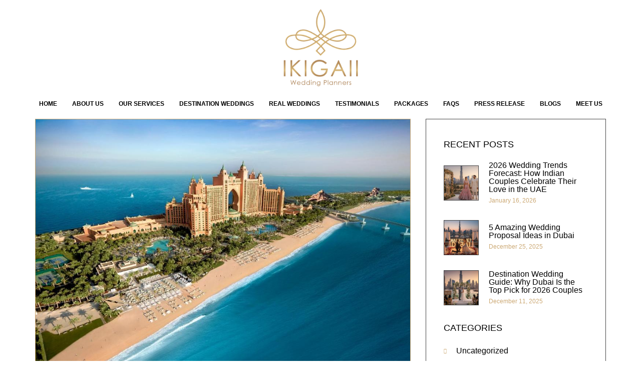

--- FILE ---
content_type: text/html; charset=UTF-8
request_url: http://www.ikigaiiplanners.com/ras-al-khaimah-uae-the-perfect-place-to-tie-your-wedding-knot/
body_size: 29890
content:
<!doctype html><html lang="en"><head><script data-no-optimize="1">var litespeed_docref=sessionStorage.getItem("litespeed_docref");litespeed_docref&&(Object.defineProperty(document,"referrer",{get:function(){return litespeed_docref}}),sessionStorage.removeItem("litespeed_docref"));</script> <meta name="keywords" content="wedding planning,Wedding Planner,event planning,wedding planners near me,corporate event planner,Best wedding planners in dubai, indian wedding planners in dubai,event management company in dubai, Event planners in dubai" /><meta name="google-site-verification" content="7OuFtO6P7Eq7nvHtIz_6WxRTX7z0QYgo7PAsgqAeXIQ" />
 <script type="litespeed/javascript">(function(w,d,s,l,i){w[l]=w[l]||[];w[l].push({'gtm.start':new Date().getTime(),event:'gtm.js'});var f=d.getElementsByTagName(s)[0],j=d.createElement(s),dl=l!='dataLayer'?'&l='+l:'';j.async=!0;j.src='https://www.googletagmanager.com/gtm.js?id='+i+dl;f.parentNode.insertBefore(j,f)})(window,document,'script','dataLayer','GTM-NM7MLF3J')</script> 
 <script type="litespeed/javascript" data-src="https://www.googletagmanager.com/gtag/js?id=G-8G5BT6FSSD"></script> <script type="litespeed/javascript">window.dataLayer=window.dataLayer||[];function gtag(){dataLayer.push(arguments)}
gtag('js',new Date());gtag('config','G-8G5BT6FSSD')</script> <script type="litespeed/javascript">document.addEventListener('DOMContentLiteSpeedLoaded',function(){console.log("Document is fully loaded");document.addEventListener('wpcf7mailsent',function(event){console.log("CF7 form submitted");const emailField=event.detail.inputs.find(input=>input.name==='email');if(emailField){const email=emailField.value;console.log("Redirecting with email: ",email);window.location.href=`https://www.ikigaiiplanners.com/thank-you-page/?email=${encodeURIComponent(email)}`}else{console.log("No email field found in this form submission.")}})})</script> <script type="litespeed/javascript">(function(c,l,a,r,i,t,y){c[a]=c[a]||function(){(c[a].q=c[a].q||[]).push(arguments)};t=l.createElement(r);t.async=1;t.src="https://www.clarity.ms/tag/"+i;y=l.getElementsByTagName(r)[0];y.parentNode.insertBefore(t,y)})(window,document,"clarity","script","j6b5lk4eng")</script> <meta charset="UTF-8"><meta name="viewport" content="width=device-width, initial-scale=1"><link rel="profile" href="//gmpg.org/xfn/11"> <script type="litespeed/javascript" data-src="https://code.jquery.com/jquery-3.6.0.min.js"></script> <link href="https://cdnjs.cloudflare.com/ajax/libs/select2/4.0.13/css/select2.min.css" rel="stylesheet" /> <script type="litespeed/javascript" data-src="https://cdnjs.cloudflare.com/ajax/libs/select2/4.0.13/js/select2.min.js"></script> <script type="litespeed/javascript">jQuery(document).ready(function($){$('.country-select').select2({placeholder:"Select or type country code",allowClear:!0,width:'100%'})})</script><meta name='robots' content='index, follow, max-image-preview:large, max-snippet:-1, max-video-preview:-1' /><title>Ras Al Khaimah UAE: The Perfect Place to Tie your wedding Knot</title><meta name="description" content="If you&#039;re looking for unique outdoor venues, personalized wedding services to host your dream destination wedding, Ras Al Khaimah in UAE checks all the boxes." /><link rel="canonical" href="https://www.ikigaiiplanners.com/ras-al-khaimah-uae-the-perfect-place-to-tie-your-wedding-knot/" /><meta property="og:locale" content="en_US" /><meta property="og:type" content="article" /><meta property="og:title" content="Ras Al Khaimah UAE: The Perfect Place to Tie your wedding Knot" /><meta property="og:description" content="If you&#039;re looking for unique outdoor venues, personalized wedding services to host your dream destination wedding, Ras Al Khaimah in UAE checks all the boxes." /><meta property="og:url" content="https://www.ikigaiiplanners.com/ras-al-khaimah-uae-the-perfect-place-to-tie-your-wedding-knot/" /><meta property="og:site_name" content="Ikigaii Wedding Planners" /><meta property="article:published_time" content="2024-01-19T08:47:18+00:00" /><meta property="article:modified_time" content="2024-10-22T07:10:04+00:00" /><meta property="og:image" content="https://www.ikigaiiplanners.com/wp-content/uploads/2024/01/ras-ul-khaimah-dubai.jpg" /><meta property="og:image:width" content="1024" /><meta property="og:image:height" content="683" /><meta property="og:image:type" content="image/jpeg" /><meta name="author" content="SEO Dubai" /><meta name="twitter:card" content="summary_large_image" /><meta name="twitter:label1" content="Written by" /><meta name="twitter:data1" content="SEO Dubai" /><meta name="twitter:label2" content="Est. reading time" /><meta name="twitter:data2" content="6 minutes" /> <script type="application/ld+json" class="yoast-schema-graph">{"@context":"https://schema.org","@graph":[{"@type":"Article","@id":"https://www.ikigaiiplanners.com/ras-al-khaimah-uae-the-perfect-place-to-tie-your-wedding-knot/#article","isPartOf":{"@id":"https://www.ikigaiiplanners.com/ras-al-khaimah-uae-the-perfect-place-to-tie-your-wedding-knot/"},"author":{"name":"SEO Dubai","@id":"https://www.ikigaiiplanners.com/#/schema/person/62d7ce05612b280dd9c03ed9b736caf1"},"headline":"Ras Al Khaimah: The Perfect Place to Tie your wedding Knot in UAE","datePublished":"2024-01-19T08:47:18+00:00","dateModified":"2024-10-22T07:10:04+00:00","mainEntityOfPage":{"@id":"https://www.ikigaiiplanners.com/ras-al-khaimah-uae-the-perfect-place-to-tie-your-wedding-knot/"},"wordCount":1193,"publisher":{"@id":"https://www.ikigaiiplanners.com/#organization"},"image":{"@id":"https://www.ikigaiiplanners.com/ras-al-khaimah-uae-the-perfect-place-to-tie-your-wedding-knot/#primaryimage"},"thumbnailUrl":"https://www.ikigaiiplanners.com/wp-content/uploads/2024/01/ras-ul-khaimah-dubai.jpg","inLanguage":"en"},{"@type":"WebPage","@id":"https://www.ikigaiiplanners.com/ras-al-khaimah-uae-the-perfect-place-to-tie-your-wedding-knot/","url":"https://www.ikigaiiplanners.com/ras-al-khaimah-uae-the-perfect-place-to-tie-your-wedding-knot/","name":"Ras Al Khaimah UAE: The Perfect Place to Tie your wedding Knot","isPartOf":{"@id":"https://www.ikigaiiplanners.com/#website"},"primaryImageOfPage":{"@id":"https://www.ikigaiiplanners.com/ras-al-khaimah-uae-the-perfect-place-to-tie-your-wedding-knot/#primaryimage"},"image":{"@id":"https://www.ikigaiiplanners.com/ras-al-khaimah-uae-the-perfect-place-to-tie-your-wedding-knot/#primaryimage"},"thumbnailUrl":"https://www.ikigaiiplanners.com/wp-content/uploads/2024/01/ras-ul-khaimah-dubai.jpg","datePublished":"2024-01-19T08:47:18+00:00","dateModified":"2024-10-22T07:10:04+00:00","description":"If you're looking for unique outdoor venues, personalized wedding services to host your dream destination wedding, Ras Al Khaimah in UAE checks all the boxes.","breadcrumb":{"@id":"https://www.ikigaiiplanners.com/ras-al-khaimah-uae-the-perfect-place-to-tie-your-wedding-knot/#breadcrumb"},"inLanguage":"en","potentialAction":[{"@type":"ReadAction","target":["https://www.ikigaiiplanners.com/ras-al-khaimah-uae-the-perfect-place-to-tie-your-wedding-knot/"]}]},{"@type":"ImageObject","inLanguage":"en","@id":"https://www.ikigaiiplanners.com/ras-al-khaimah-uae-the-perfect-place-to-tie-your-wedding-knot/#primaryimage","url":"https://www.ikigaiiplanners.com/wp-content/uploads/2024/01/ras-ul-khaimah-dubai.jpg","contentUrl":"https://www.ikigaiiplanners.com/wp-content/uploads/2024/01/ras-ul-khaimah-dubai.jpg","width":1024,"height":683,"caption":"ras-Al-khaimah-in-dubai"},{"@type":"BreadcrumbList","@id":"https://www.ikigaiiplanners.com/ras-al-khaimah-uae-the-perfect-place-to-tie-your-wedding-knot/#breadcrumb","itemListElement":[{"@type":"ListItem","position":1,"name":"Home","item":"https://www.ikigaiiplanners.com/"},{"@type":"ListItem","position":2,"name":"Ras Al Khaimah: The Perfect Place to Tie your wedding Knot in UAE"}]},{"@type":"WebSite","@id":"https://www.ikigaiiplanners.com/#website","url":"https://www.ikigaiiplanners.com/","name":"Ikigaii Planners","description":"Best Wedding planners in Dubai | Event Management company in Dubai","publisher":{"@id":"https://www.ikigaiiplanners.com/#organization"},"alternateName":"Ikigaii Wedding Planners","potentialAction":[{"@type":"SearchAction","target":{"@type":"EntryPoint","urlTemplate":"https://www.ikigaiiplanners.com/?s={search_term_string}"},"query-input":{"@type":"PropertyValueSpecification","valueRequired":true,"valueName":"search_term_string"}}],"inLanguage":"en"},{"@type":"Organization","@id":"https://www.ikigaiiplanners.com/#organization","name":"Ikigaii Wedding Planners","url":"https://www.ikigaiiplanners.com/","logo":{"@type":"ImageObject","inLanguage":"en","@id":"https://www.ikigaiiplanners.com/#/schema/logo/image/","url":"https://www.ikigaiiplanners.com/wp-content/uploads/2024/03/Final-logo-BIG.png","contentUrl":"https://www.ikigaiiplanners.com/wp-content/uploads/2024/03/Final-logo-BIG.png","width":908,"height":714,"caption":"Ikigaii Wedding Planners"},"image":{"@id":"https://www.ikigaiiplanners.com/#/schema/logo/image/"}},{"@type":"Person","@id":"https://www.ikigaiiplanners.com/#/schema/person/62d7ce05612b280dd9c03ed9b736caf1","name":"SEO Dubai","image":{"@type":"ImageObject","inLanguage":"en","@id":"https://www.ikigaiiplanners.com/#/schema/person/image/","url":"https://www.ikigaiiplanners.com/wp-content/uploads/2023/09/Kaf-150x150.jpg","contentUrl":"https://www.ikigaiiplanners.com/wp-content/uploads/2023/09/Kaf-150x150.jpg","caption":"SEO Dubai"},"sameAs":["https://alkafinfotech.com/"],"url":"https://www.ikigaiiplanners.com/author/seoteamkafituae/"}]}</script> <link rel='dns-prefetch' href='//fonts.googleapis.com' /><link data-optimized="2" rel="stylesheet" href="https://www.ikigaiiplanners.com/wp-content/litespeed/css/e545c15b6738f808532f5a3a5c9c21ce.css?ver=5d004" /><style id='classic-theme-styles-inline-css'>/*! This file is auto-generated */
.wp-block-button__link{color:#fff;background-color:#32373c;border-radius:9999px;box-shadow:none;text-decoration:none;padding:calc(.667em + 2px) calc(1.333em + 2px);font-size:1.125em}.wp-block-file__button{background:#32373c;color:#fff;text-decoration:none}</style><style id='global-styles-inline-css'>body{--wp--preset--color--black: #000000;--wp--preset--color--cyan-bluish-gray: #abb8c3;--wp--preset--color--white: #ffffff;--wp--preset--color--pale-pink: #f78da7;--wp--preset--color--vivid-red: #cf2e2e;--wp--preset--color--luminous-vivid-orange: #ff6900;--wp--preset--color--luminous-vivid-amber: #fcb900;--wp--preset--color--light-green-cyan: #7bdcb5;--wp--preset--color--vivid-green-cyan: #00d084;--wp--preset--color--pale-cyan-blue: #8ed1fc;--wp--preset--color--vivid-cyan-blue: #0693e3;--wp--preset--color--vivid-purple: #9b51e0;--wp--preset--gradient--vivid-cyan-blue-to-vivid-purple: linear-gradient(135deg,rgba(6,147,227,1) 0%,rgb(155,81,224) 100%);--wp--preset--gradient--light-green-cyan-to-vivid-green-cyan: linear-gradient(135deg,rgb(122,220,180) 0%,rgb(0,208,130) 100%);--wp--preset--gradient--luminous-vivid-amber-to-luminous-vivid-orange: linear-gradient(135deg,rgba(252,185,0,1) 0%,rgba(255,105,0,1) 100%);--wp--preset--gradient--luminous-vivid-orange-to-vivid-red: linear-gradient(135deg,rgba(255,105,0,1) 0%,rgb(207,46,46) 100%);--wp--preset--gradient--very-light-gray-to-cyan-bluish-gray: linear-gradient(135deg,rgb(238,238,238) 0%,rgb(169,184,195) 100%);--wp--preset--gradient--cool-to-warm-spectrum: linear-gradient(135deg,rgb(74,234,220) 0%,rgb(151,120,209) 20%,rgb(207,42,186) 40%,rgb(238,44,130) 60%,rgb(251,105,98) 80%,rgb(254,248,76) 100%);--wp--preset--gradient--blush-light-purple: linear-gradient(135deg,rgb(255,206,236) 0%,rgb(152,150,240) 100%);--wp--preset--gradient--blush-bordeaux: linear-gradient(135deg,rgb(254,205,165) 0%,rgb(254,45,45) 50%,rgb(107,0,62) 100%);--wp--preset--gradient--luminous-dusk: linear-gradient(135deg,rgb(255,203,112) 0%,rgb(199,81,192) 50%,rgb(65,88,208) 100%);--wp--preset--gradient--pale-ocean: linear-gradient(135deg,rgb(255,245,203) 0%,rgb(182,227,212) 50%,rgb(51,167,181) 100%);--wp--preset--gradient--electric-grass: linear-gradient(135deg,rgb(202,248,128) 0%,rgb(113,206,126) 100%);--wp--preset--gradient--midnight: linear-gradient(135deg,rgb(2,3,129) 0%,rgb(40,116,252) 100%);--wp--preset--font-size--small: 13px;--wp--preset--font-size--medium: 20px;--wp--preset--font-size--large: 36px;--wp--preset--font-size--x-large: 42px;--wp--preset--spacing--20: 0.44rem;--wp--preset--spacing--30: 0.67rem;--wp--preset--spacing--40: 1rem;--wp--preset--spacing--50: 1.5rem;--wp--preset--spacing--60: 2.25rem;--wp--preset--spacing--70: 3.38rem;--wp--preset--spacing--80: 5.06rem;--wp--preset--shadow--natural: 6px 6px 9px rgba(0, 0, 0, 0.2);--wp--preset--shadow--deep: 12px 12px 50px rgba(0, 0, 0, 0.4);--wp--preset--shadow--sharp: 6px 6px 0px rgba(0, 0, 0, 0.2);--wp--preset--shadow--outlined: 6px 6px 0px -3px rgba(255, 255, 255, 1), 6px 6px rgba(0, 0, 0, 1);--wp--preset--shadow--crisp: 6px 6px 0px rgba(0, 0, 0, 1);}:where(.is-layout-flex){gap: 0.5em;}:where(.is-layout-grid){gap: 0.5em;}body .is-layout-flex{display: flex;}body .is-layout-flex{flex-wrap: wrap;align-items: center;}body .is-layout-flex > *{margin: 0;}body .is-layout-grid{display: grid;}body .is-layout-grid > *{margin: 0;}:where(.wp-block-columns.is-layout-flex){gap: 2em;}:where(.wp-block-columns.is-layout-grid){gap: 2em;}:where(.wp-block-post-template.is-layout-flex){gap: 1.25em;}:where(.wp-block-post-template.is-layout-grid){gap: 1.25em;}.has-black-color{color: var(--wp--preset--color--black) !important;}.has-cyan-bluish-gray-color{color: var(--wp--preset--color--cyan-bluish-gray) !important;}.has-white-color{color: var(--wp--preset--color--white) !important;}.has-pale-pink-color{color: var(--wp--preset--color--pale-pink) !important;}.has-vivid-red-color{color: var(--wp--preset--color--vivid-red) !important;}.has-luminous-vivid-orange-color{color: var(--wp--preset--color--luminous-vivid-orange) !important;}.has-luminous-vivid-amber-color{color: var(--wp--preset--color--luminous-vivid-amber) !important;}.has-light-green-cyan-color{color: var(--wp--preset--color--light-green-cyan) !important;}.has-vivid-green-cyan-color{color: var(--wp--preset--color--vivid-green-cyan) !important;}.has-pale-cyan-blue-color{color: var(--wp--preset--color--pale-cyan-blue) !important;}.has-vivid-cyan-blue-color{color: var(--wp--preset--color--vivid-cyan-blue) !important;}.has-vivid-purple-color{color: var(--wp--preset--color--vivid-purple) !important;}.has-black-background-color{background-color: var(--wp--preset--color--black) !important;}.has-cyan-bluish-gray-background-color{background-color: var(--wp--preset--color--cyan-bluish-gray) !important;}.has-white-background-color{background-color: var(--wp--preset--color--white) !important;}.has-pale-pink-background-color{background-color: var(--wp--preset--color--pale-pink) !important;}.has-vivid-red-background-color{background-color: var(--wp--preset--color--vivid-red) !important;}.has-luminous-vivid-orange-background-color{background-color: var(--wp--preset--color--luminous-vivid-orange) !important;}.has-luminous-vivid-amber-background-color{background-color: var(--wp--preset--color--luminous-vivid-amber) !important;}.has-light-green-cyan-background-color{background-color: var(--wp--preset--color--light-green-cyan) !important;}.has-vivid-green-cyan-background-color{background-color: var(--wp--preset--color--vivid-green-cyan) !important;}.has-pale-cyan-blue-background-color{background-color: var(--wp--preset--color--pale-cyan-blue) !important;}.has-vivid-cyan-blue-background-color{background-color: var(--wp--preset--color--vivid-cyan-blue) !important;}.has-vivid-purple-background-color{background-color: var(--wp--preset--color--vivid-purple) !important;}.has-black-border-color{border-color: var(--wp--preset--color--black) !important;}.has-cyan-bluish-gray-border-color{border-color: var(--wp--preset--color--cyan-bluish-gray) !important;}.has-white-border-color{border-color: var(--wp--preset--color--white) !important;}.has-pale-pink-border-color{border-color: var(--wp--preset--color--pale-pink) !important;}.has-vivid-red-border-color{border-color: var(--wp--preset--color--vivid-red) !important;}.has-luminous-vivid-orange-border-color{border-color: var(--wp--preset--color--luminous-vivid-orange) !important;}.has-luminous-vivid-amber-border-color{border-color: var(--wp--preset--color--luminous-vivid-amber) !important;}.has-light-green-cyan-border-color{border-color: var(--wp--preset--color--light-green-cyan) !important;}.has-vivid-green-cyan-border-color{border-color: var(--wp--preset--color--vivid-green-cyan) !important;}.has-pale-cyan-blue-border-color{border-color: var(--wp--preset--color--pale-cyan-blue) !important;}.has-vivid-cyan-blue-border-color{border-color: var(--wp--preset--color--vivid-cyan-blue) !important;}.has-vivid-purple-border-color{border-color: var(--wp--preset--color--vivid-purple) !important;}.has-vivid-cyan-blue-to-vivid-purple-gradient-background{background: var(--wp--preset--gradient--vivid-cyan-blue-to-vivid-purple) !important;}.has-light-green-cyan-to-vivid-green-cyan-gradient-background{background: var(--wp--preset--gradient--light-green-cyan-to-vivid-green-cyan) !important;}.has-luminous-vivid-amber-to-luminous-vivid-orange-gradient-background{background: var(--wp--preset--gradient--luminous-vivid-amber-to-luminous-vivid-orange) !important;}.has-luminous-vivid-orange-to-vivid-red-gradient-background{background: var(--wp--preset--gradient--luminous-vivid-orange-to-vivid-red) !important;}.has-very-light-gray-to-cyan-bluish-gray-gradient-background{background: var(--wp--preset--gradient--very-light-gray-to-cyan-bluish-gray) !important;}.has-cool-to-warm-spectrum-gradient-background{background: var(--wp--preset--gradient--cool-to-warm-spectrum) !important;}.has-blush-light-purple-gradient-background{background: var(--wp--preset--gradient--blush-light-purple) !important;}.has-blush-bordeaux-gradient-background{background: var(--wp--preset--gradient--blush-bordeaux) !important;}.has-luminous-dusk-gradient-background{background: var(--wp--preset--gradient--luminous-dusk) !important;}.has-pale-ocean-gradient-background{background: var(--wp--preset--gradient--pale-ocean) !important;}.has-electric-grass-gradient-background{background: var(--wp--preset--gradient--electric-grass) !important;}.has-midnight-gradient-background{background: var(--wp--preset--gradient--midnight) !important;}.has-small-font-size{font-size: var(--wp--preset--font-size--small) !important;}.has-medium-font-size{font-size: var(--wp--preset--font-size--medium) !important;}.has-large-font-size{font-size: var(--wp--preset--font-size--large) !important;}.has-x-large-font-size{font-size: var(--wp--preset--font-size--x-large) !important;}
.wp-block-navigation a:where(:not(.wp-element-button)){color: inherit;}
:where(.wp-block-post-template.is-layout-flex){gap: 1.25em;}:where(.wp-block-post-template.is-layout-grid){gap: 1.25em;}
:where(.wp-block-columns.is-layout-flex){gap: 2em;}:where(.wp-block-columns.is-layout-grid){gap: 2em;}
.wp-block-pullquote{font-size: 1.5em;line-height: 1.6;}</style><style id='ez-toc-inline-css'>div#ez-toc-container .ez-toc-title {font-size: 120%;}div#ez-toc-container .ez-toc-title {font-weight: 500;}div#ez-toc-container ul li , div#ez-toc-container ul li a {font-size: 95%;}div#ez-toc-container ul li , div#ez-toc-container ul li a {font-weight: 500;}div#ez-toc-container nav ul ul li {font-size: 90%;}div#ez-toc-container {background: #ffffff;border: 1px solid #000000;}div#ez-toc-container p.ez-toc-title , #ez-toc-container .ez_toc_custom_title_icon , #ez-toc-container .ez_toc_custom_toc_icon {color: #0a0a0a;}div#ez-toc-container ul.ez-toc-list a {color: #000000;}div#ez-toc-container ul.ez-toc-list a:hover {color: #2a6496;}div#ez-toc-container ul.ez-toc-list a:visited {color: #428bca;}.ez-toc-counter nav ul li a::before {color: ;}.ez-toc-box-title {font-weight: bold; margin-bottom: 10px; text-align: center; text-transform: uppercase; letter-spacing: 1px; color: #666; padding-bottom: 5px;position:absolute;top:-4%;left:5%;background-color: inherit;transition: top 0.3s ease;}.ez-toc-box-title.toc-closed {top:-25%;}
.ez-toc-container-direction {direction: ltr;}.ez-toc-counter ul{counter-reset: item ;}.ez-toc-counter nav ul li a::before {content: counters(item, '.', decimal) '. ';display: inline-block;counter-increment: item;flex-grow: 0;flex-shrink: 0;margin-right: .2em; float: left; }.ez-toc-widget-direction {direction: ltr;}.ez-toc-widget-container ul{counter-reset: item ;}.ez-toc-widget-container nav ul li a::before {content: counters(item, '.', decimal) '. ';display: inline-block;counter-increment: item;flex-grow: 0;flex-shrink: 0;margin-right: .2em; float: left; }</style> <script type="litespeed/javascript" data-src="https://code.jquery.com/jquery-1.12.4.min.js?ver=1.12.4" id="jquery-core-js"></script> <script type="litespeed/javascript" data-src="https://cdnjs.cloudflare.com/ajax/libs/jquery-migrate/1.4.1/jquery-migrate.min.js?ver=1.4.1" id="jquery-migrate-js"></script> <script id="zilla-likes-js-extra" type="litespeed/javascript">var zilla_likes={"ajaxurl":"https:\/\/www.ikigaiiplanners.com\/wp-admin\/admin-ajax.php"}</script> <link rel="https://api.w.org/" href="https://www.ikigaiiplanners.com/wp-json/" /><link rel="alternate" type="application/json" href="https://www.ikigaiiplanners.com/wp-json/wp/v2/posts/2068" /><link rel="EditURI" type="application/rsd+xml" title="RSD" href="https://www.ikigaiiplanners.com/xmlrpc.php?rsd" /><meta name="generator" content="WordPress 6.5.7" /><link rel='shortlink' href='https://www.ikigaiiplanners.com/?p=2068' /><link rel="alternate" type="application/json+oembed" href="https://www.ikigaiiplanners.com/wp-json/oembed/1.0/embed?url=https%3A%2F%2Fwww.ikigaiiplanners.com%2Fras-al-khaimah-uae-the-perfect-place-to-tie-your-wedding-knot%2F" /><link rel="alternate" type="text/xml+oembed" href="https://www.ikigaiiplanners.com/wp-json/oembed/1.0/embed?url=https%3A%2F%2Fwww.ikigaiiplanners.com%2Fras-al-khaimah-uae-the-perfect-place-to-tie-your-wedding-knot%2F&#038;format=xml" /><meta name="generator" content="Redux 4.5.8" />
 <script type="litespeed/javascript" data-src="https://www.googletagmanager.com/gtag/js?id=AW-16522644841"></script> <script type="litespeed/javascript">window.dataLayer=window.dataLayer||[];function gtag(){dataLayer.push(arguments)}
gtag('js',new Date());gtag('config','AW-16522644841')</script> <script type="application/ld+json">{
  "@context": "https://schema.org",
  "@type": "Organization",
  "name": "Ikigaii Planners",
  "alternateName": "Ikigaii Wedding planners",
  "url": "https://www.ikigaiiplanners.com/",
  "logo": "https://www.ikigaiiplanners.com/wp-content/uploads/2024/03/cropped-Final-logo-BIG.png",
  "contactPoint": {
    "@type": "ContactPoint",
    "telephone": "+971585302306",
    "contactType": "customer service",
    "areaServed": ["GB","AE","IN"],
    "availableLanguage": "en"
  },
  "sameAs": [
    "https://www.youtube.com/@ikigaiiplanners",
    "https://www.ikigaiiplanners.com/",
    "https://www.instagram.com/ikigaiiplanners/",
    "https://www.linkedin.com/in/vaibbhav-anju-arora-ab846443/",
    "https://www.pinterest.com/ikigaiiplanners/"
  ]
}</script> <style>.rsvpArea, .rsvpParagraph, #rsvpPlugin {display:none;}</style><link rel="llms-sitemap" href="https://www.ikigaiiplanners.com/llms.txt" /><meta name="generator" content="Powered by WPBakery Page Builder - drag and drop page builder for WordPress."/><meta name="redi-version" content="1.2.7" /><link rel="icon" href="https://www.ikigaiiplanners.com/wp-content/uploads/2024/03/cropped-Final-logo-BIG-32x32.png" sizes="32x32" /><link rel="icon" href="https://www.ikigaiiplanners.com/wp-content/uploads/2024/03/cropped-Final-logo-BIG-192x192.png" sizes="192x192" /><link rel="apple-touch-icon" href="https://www.ikigaiiplanners.com/wp-content/uploads/2024/03/cropped-Final-logo-BIG-180x180.png" /><meta name="msapplication-TileImage" content="https://www.ikigaiiplanners.com/wp-content/uploads/2024/03/cropped-Final-logo-BIG-270x270.png" /><style id="wp-custom-css">/* Site Header */

/*.site-header.fixed {
    display: none !important;
}*/
.site-header {
    position: unset; 
}
.header-space {
    height: 0px;
}
.header-space-true .main-container {
    padding-top: 0px;
}
.mehekHeader{
	flex-direction: column-reverse;
}
.single-post{
	padding-top:100px;
}


.blog-item .content .desc{
	color:black !important;
}
.wrap{
	color:black !important;
}
/* 
- Site Logo
*/
/*.site-logo {
    position: absolute;
    top: -35px;
}*/
@media (min-width: 992px) {
    .site-logo {
        width: 200px !important;
			        margin-bottom: 20px !important;
			margin-top:0px !important;
    }
	.site-header.dark-color {
   padding: 0px !important;
}
	
}
@media (min-width: 992px) and (max-width: 1300px) {
    .mehekHeader {
        flex-direction: column-reverse !important;
    }
}

/* Site Footer */
.site-footer {
	padding: 60px 20px 15px 30px !important;
}
.site-footer .site-logo {
    position: relative !important;
    top: 0px !important;
    margin-top: 0px !important;
}


.h span {
    font-family: "Bell MT";
    background: -webkit-linear-gradient(
45deg
,#db9f9e, #efb4b0,#db9f9e);
    -webkit-background-clip: text;
    -webkit-text-fill-color: transparent;
}
::selection {
    background-color: #c3c3c3;
    color: #000000;
}
.icon-box-style3 .top i {
	color: #e5aaa7;}
.wpb_text_column ul.ikigaibullets li:before {
	content: url('http://www.ikigaiplanner.com/wp-content/uploads/2022/02/bullet.png');}

/* Animation */
.animated {
    animation-duration: 2s !important;
}
/* Icons replaced */
.typcn-directions:before {
    content: url('https://www.ikigaiiplanners.com/wp-content/uploads/2023/10/destination-wedding-dubai-uae.png.webp') !important;
   filter: grayscale(100%) brightness(0%);
}
.web-design-font:before  {
    content: url('https://www.ikigaiiplanners.com/wp-content/uploads/2023/10/wedding-planners.png.webp') !important;
   filter: grayscale(100%) brightness(0%);
}
.typcn-group-outline:before  {
    content: url('https://www.ikigaiiplanners.com/wp-content/uploads/2023/10/corporate-events.png.webp') !important;
   filter: grayscale(100%) brightness(0%);
}
.web-design-plant:before {
    content: url('https://www.ikigaiiplanners.com/wp-content/uploads/2023/10/white-wedding-in-dubai.png.webp') !important;
   filter: grayscale(100%) brightness(0%);
}
.web-design-idea:before  {
    content: url('https://www.ikigaiiplanners.com/wp-content/uploads/2023/10/indian-wedding-in-dubai.png.webp') !important;
   filter: grayscale(100%) brightness(0%);
}
.base-icon-edit:before  {
    content: url('https://www.ikigaiiplanners.com/wp-content/uploads/2023/10/wedding-decor-and-planning.png.webp') !important;
   filter: grayscale(100%) brightness(0%);
}
.base-icon-garbage:before  {
    content: url('https://www.ikigaiiplanners.com/wp-content/uploads/2023/10/south-indian-wedding-services-in-dubai.png.webp') !important;
	filter: grayscale(100%) brightness(0%);
   
}

.rsvpCheckboxCustomQ {
    float: none!important;
}
#rsvpPlugin #rsvpForm .rsvpFormField input[type="checkbox"] {
    margin-right: 10px!important;
}

/* New Look CSS */
.site-header.dark-color {
    background: white;
    padding: 0px 0px 15px 0px; 
}
.side-header .phone a, .site-header .phone a{
	opacity: 1 !important;
}
body {
    background-color: #ffffff!important;
    color: black!important;
}
.site-logo{
	width: 175px;
    margin: 0px 0 8px 0;
}
.sub-h{
	color: #cca975 !important;
}

	.icon-box-style2 .desc, footer a{
		color:#000 !important;
	}
.icon-box .wrap {
    background: #cec2ab61;
    outline: 1px solid #cec2ab; 
}
p , .text, .icon-box .desc , .testimonials-item .quote{
    color: black  !important;
}
.site-footer {
    background: #ffffff; 
}
.blog-item .content, body.single-post {
    background:unset; 
}
body.single-post{
	margin-top: 40px;
}
.site-sidebar .widget-title, .wpb_widgetised_column .widget-title{
	color:black;
}
.site-sidebar .wrap, .site-sidebar .wpb_wrapper, .wpb_widgetised_column .wrap, .wpb_widgetised_column .wpb_wrapper{
	background:unset;
}
.has-white-color {
    color: #000 !important;
}
.post-content-block, .project-content-block {
    background: #fff;
    border: 1px solid #cca975;
    color: black; 
}
.has-link-color a{
    color: #feb406!important;
}
h1, .h1 , .banner-item-5c923f9d45a47 .heading-block .h{
    line-height: 56px!important;
}
h1{
    line-height: 36px!important;
}
.navigation .menu li.current-menu-item > a,  .navigation .menu > li > a:hover , .site-header .phone i , .icon-box-style2 .h span , .button-style3 , .testimonials-item .quote:before , .testimonials-item .name , .contact-row i{
	color:#cfa975 !important;
}
.wpb_text_column ul li:before, .button-style1 .d:before, .button-style1 .d:after, .button-style1 .d span:before, .button-style1 .d span:after, .input-row:after, .woocommerce-form-row:after, .side-header .phone:before, .site-header .phone:before, .navigation .menu > li > a span:before, .side-navigation .menu li.current-menu-item > a:before, .side-navigation .menu li.current-menu-ancestor > a:before, .side-navigation .menu li.current_page_item > a:before, .side-navigation .menu li.current_page_parent > a:before, .heading-block.with-bottom-line:after, .blog-item .content .title:after, .portfolio-items .owl-dots .owl-dot.active span, .banner-navigation-style2 .arrows .owl-prev:after, .mouse-button:before, .portfolio-item .pi-content:before, .tabs-block .tb-m-button span:after, .tabs-block .tb-buttons .button span:after, .num-box-item .line, .service-item .content .desc:before, .services-carousel .item .num:before, .icon-box .h:after, .portfolio-slider-item .count:before, .portfolio-slider-item .arrows .owl-prev:after, .portfolio-slider-item .arrows .owl-next:after, .price-list-block .price-list-item .wrap .options div:not(:last-of-type):after, .ops-nav div:after, .timer-block > span:not(:last-of-type) .num:before, .timer-block > span:not(:last-of-type) .num:after, .product-price-block .price-block .old:before, .product-carousel button.owl-next:before, .product-carousel button.owl-prev:before, .subscribe-form .button, .accordion-item .top .button:before, .accordion-item .top .button:after, .woocommerce span.onsale, .product-image-block .dots div:after, .woocommerce-accordion .wc-accordion-item .top .button:before, .woocommerce-accordion .wc-accordion-item .top .button:after{
	background-color:#cfa975 !important;
}
.topPadMainSect{
	padding-top: 0px;
}
.intl-tel-input input,input {
    border: 0px;
    width: 100%;
	    font-size: 16px;
    color: #9b9b9b;
    font-weight: 300;
    padding: 15px 0;
    margin-bottom: 30px;
    border-bottom: 1px solid #606060;
    resize: none;
}
/* CSS for mobile */
@media (max-width: 768px) {
	.single-post {
    padding-top: 0px!important;
}
	footer .owl-carousel .owl-item {
    margin: 0px 10px !important;
}
	.britnyfont {
   font-size: 24px !important;
    line-height: 26px !important;
}
	.topPadMainSect {
    padding-top: 0px !important;
}
.site-header .row {
    flex-direction: row-reverse;
}
	footer .site-logo {
		display:none;
	}
	.site-logo {
		width: 75px; }
	    .navigation {
				}
	    .banner-area .banner-item .h , .banner-item-5c923f9d45a47 .heading-block .h, h2, .h2{
        font-size: 26px !important;
        line-height: 28px !important;
    }
}
	h2, .h2, h3, .h3{
		line-height: 38px !important;
	}
	.heading-block {
    padding-left: 20px !important;
		padding-right: 20px !important; }

@media (max-width: 991px) {
    .site-header.type2 .right {
        display: none !important;
    } 
	    .site-header .row {
        flex-direction: row-reverse;
    }
}
@media (min-width: 992px) and (max-width: 1300px) {
	.site-logo {
    width: 105px; 
	}
    .site-header .row {
    display: flex;
    flex-direction: column;
}
	 .site-header.type2 .right {
        display: none !important;
    } 
}
footer .owl-carousel .owl-item {
    margin: 0px 20px;
}

#page-banner .heading-block.tal {
    margin-top: 100px !important;
    padding : 0px !important
}

.britnyfont{
    font-family: 'Brittany Signature', sans-serif;
    font-size: 46px;
    color: #c39391;
}
.breakertext p{
    font-family: "Bell MT";
    color: #cca975;
    font-size:36px;
}
@media (max-width: 767px) {
    .empty-space {
        display: none;
    }
}

.vc_custom_1717772222904{
    padding-top : 0px !important;
}
.vc_custom_1717772222904{
    padding-top : 0px !important;
}
#page-banner .heading-block.tal {
    margin-top: 100px !important;
    padding : 0px !important
}

.britnyfont{
    font-family: 'Brittany Signature', sans-serif;
    font-size: 46px;
    color: #c39391;
}
.breakertext p{
    font-family: "Bell MT";
    color: #cca975;
    font-size:36px;
}
@media (max-width: 767px) {
    .empty-space {
        display: none;
    }
}
.blog-item .content .date , .button-style4{
	    color: #cca975 !important;
}
.post-content-block .post-date,.blog-post-widget .item .blog-detail,.widget_categories ul li a:before{
	 color: #cca975 !important;
}
.single-post{
	padding-top: 0px !important;
}
body.single-post{
	margin-top: 0px !important;
}
.tagcloud .tag-cloud-link{
	background-color: white;
	color: black
}
.site-header { position: relative; 
    opacity: 1; 
	transition: opacity 0.5s ease;
}
/*.site-header.fixed { opacity: 0; }*/
.play-button{
	background: white;
}
.nav-butter.active{
	color:white!important;
}
.page-id-564 .accordion-item .wrap{
	line-height:22px;
}
.heading-block.page-title {
    display: none; 
}
.portfolio-carousel-item .content .h a{
	display:none
}
@media (max-width: 767px) {
    .vc_hidden-xs {
        display: block !important;
    }
	#mobOnlyVideo{
		display:block !important;
		padding:0px!important;
	}
	#deskOnlyVideo{
		display:none;
	}
}
#mobOnlyVideo{
		display:none;
	}</style><style id="luxa_theme-dynamic-css" title="dynamic-css" class="redux-options-output">.preloader-folding-cube .preloader-cube:before, .header-minicart .hm-count span, .heading-block .sub-h:before, .skills-rate .rate-line div{background-color:#CCA975;}.wpb_text_column ul li:before, .button-style1 .d:before, .button-style1 .d:after, .button-style1 .d span:before, .button-style1 .d span:after, .input-row:after,
        .woocommerce-form-row:after, .side-header .phone:before,
        .site-header .phone:before, .navigation .menu > li > a span:before, .side-navigation .menu li.current-menu-item > a:before, .side-navigation .menu li.current-menu-ancestor > a:before, .side-navigation .menu li.current_page_item > a:before, .side-navigation .menu li.current_page_parent > a:before, .heading-block.with-bottom-line:after, .blog-item .content .title:after,
        .portfolio-items .owl-dots .owl-dot.active span, .banner-navigation-style2 .arrows .owl-prev:after, .mouse-button:before, .portfolio-item .pi-content:before, .tabs-block .tb-m-button span:after,
        .tabs-block .tb-buttons .button span:after, .num-box-item .line, .service-item .content .desc:before, .services-carousel .item .num:before, .icon-box .h:after, .portfolio-slider-item .count:before, .portfolio-slider-item .arrows .owl-prev:after,
        .portfolio-slider-item .arrows .owl-next:after, .price-list-block .price-list-item .wrap .options div:not(:last-of-type):after, .ops-nav div:after, .timer-block > span:not(:last-of-type) .num:before, .timer-block > span:not(:last-of-type) .num:after, .product-price-block .price-block .old:before, .product-carousel button.owl-next:before,
        .product-carousel button.owl-prev:before, .subscribe-form .button, .accordion-item .top .button:before, .accordion-item .top .button:after,
        .woocommerce span.onsale, .product-image-block .dots div:after, .woocommerce-accordion .wc-accordion-item .top .button:before, .woocommerce-accordion .wc-accordion-item .top .button:after{background:#CCA975;}.button-style2:before, .button-style2:after, .pagination ul li span.current,
        .pagination ul li a:hover,
        .pagination ul li a:focus,
        nav.woocommerce-pagination ul li span.current,
        nav.woocommerce-pagination ul li a:hover,
        nav.woocommerce-pagination ul li a:focus, .page-pagination > span,
        .banner-navigation .dots .owl-dot.active:before, .split-screen .navigation-block .pagination span.current,
        .product-button,
        .single_add_to_cart_button, .woocommerce div.product form.cart .reset_variations, .woocommerce a.button,
        .woocommerce button.button,
        .woocommerce input.button,
        .woocommerce #respond input#submit, .woocommerce .star-rating span::before, .woocommerce table.shop_product_table .woocommerce-Price-amount, .woocommerce .cart-collaterals .shop_table .order-total .amount, .woocommerce .woocommerce-order-details .shop_table .order-total .amount, .woocommerce .woocommerce-order-details .shop_table tfoot .woocommerce-Price-amount, .woocommerce ul.cart_list li .content .p-count .woocommerce-Price-amount,
        .woocommerce ul.cart_list li .content > a .p-count .woocommerce-Price-amount,
        .woocommerce ul.product_list_widget li .content .p-count .woocommerce-Price-amount,
        .woocommerce ul.product_list_widget li .content > a .p-count .woocommerce-Price-amount{border-color:#CCA975;}a, .project-slider .owl-prev,
        .project-slider .owl-next, .button-style2.color2, .button-style3, .add-to-cart-button, .button-style4, .side-header .phone i,
        .site-header .phone i, .side-header .social-links a:hover, .header-search-button:hover, .header-minicart .hm-count:hover, .social-links a:hover, .navigation .menu > li > a:hover, .navigation .menu li.current-menu-item > a,
        .navigation .menu li.current-menu-ancestor > a,
        .navigation .menu li.current_page_item > a,
        .navigation .menu li.current_page_parent > a, .navigation .sub-menu li.current-menu-item > a, .navigation .sub-menu li.current-menu-ancestor > a, .navigation .sub-menu li.current_page_item > a, .navigation .sub-menu li.current_page_parent > a, .navigation .sub-menu li:hover > a,
        .navigation .children li.current-menu-item > a,
        .navigation .children li.current-menu-ancestor > a,
        .navigation .children li.current_page_item > a,
        .navigation .children li.current_page_parent > a,
        .navigation .children li:hover > a, .side-navigation .menu li a:hover, .side-navigation .menu li.current-menu-item > a,
        .side-navigation .menu li.current-menu-ancestor > a,
        .side-navigation .menu li.current_page_item > a,
        .side-navigation .menu li.current_page_parent > a, .search-popup .close:hover, .heading-block .sub-h, .heading-block .h span, .contact-row i, .block-404 .heading-block .sub-h, .coming-soon-block .timer-block > span .name, .blog-item .content .date, .post-content-block .post-date,
        .project-content-block .post-date, .post-bottom .post-bottom-col a:hover, .comments-area .comment-items .comment-item .replytocom span, .comments-area .comment-items .comment-item .top .time, .widget_recent_entries ul li a:before,
        .widget_archive ul li a:before,
        .widget_categories ul li a:before,
        .widget_pages ul li a:before,
        .widget_meta ul li a:before,
        .widget_nav_menu ul li a:before,
        .product-categories ul li a:before, .calendar_wrap table th, .calendar_wrap table td a, .tagcloud .tag-cloud-link:hover, .blog-post-widget .item .blog-detail, .pagination ul li span.current,
        .pagination ul li a:hover,
        .pagination ul li a:focus,
        nav.woocommerce-pagination ul li span.current,
        nav.woocommerce-pagination ul li a:hover,
        nav.woocommerce-pagination ul li a:focus, .page-pagination > span,
        .portfolio-items .owl-prev,
        .portfolio-items .owl-next, .portfolio-carousel .owl-nav .owl-prev,
        .portfolio-carousel .owl-nav .owl-next, .testimonials-items .owl-prev,
        .testimonials-items .owl-next, .testimonials-carousel .owl-nav .owl-prev,
        .testimonials-carousel .owl-nav .owl-next, .team-carousel .owl-prev,
        .team-carousel .owl-next, .price-list-block .owl-prev,
        .price-list-block .owl-next, .banner-navigation .arrows, .banner-navigation-style2 .dots .owl-dot.active:after, .mouse-button, .play-button:hover, .filter-buttons .wrap .button:hover, .filter-buttons .wrap .button:before, .portfolio-heading-block p, .portfolio-item .pi-content:after, .portfolio-item .pi-content .cat, .portfolio-carousel-item .content .categ span, .num-box-item .content .h, .service-item .content .sub-h, .service-item:hover .content .h, .testimonials-item .avatar .owl-prev,
        .testimonials-item .avatar .owl-next, .testimonials-item .quote:before, .testimonials-item .name, .testimonials-carousel-item .bottom .content:before, .testimonials-carousel-item .bottom .name, .icon-box .sub-h, .icon-box-style2 .h span, .icon-box-style3 .top .h span, .portfolio-slider-item .arrows .owl-prev,
        .portfolio-slider-item .arrows .owl-next, .portfolio-slider-item .categ span, .vertical-tabs .tab-item .tab-m-button.current .label, .vertical-tabs .tab-item .tab-m-button:hover .label, .vertical-tabs .tabs-buttons li.current .label, .vertical-tabs .tabs-buttons li:hover .label, .team-carousel .team-item .bottom .name, .about-block .experience .num, .timer-block .name, .product-price-block .price-block .price span, .psb-content .explore, .psb-navigation .prev,
        .psb-navigation .next, .product-carousel button.owl-next:after,
        .product-carousel button.owl-prev:after, .categories-block .links .item.current .h, .split-screen .navigation-block .prev,
        .split-screen .navigation-block .next{color:#CCA975;}{stroke:#CCA975;}.site-header.fixed.light-color{background-color:#FFFFFF;}.site-header.fixed.dark-color{background-color:#FFFFFF;}.site-header.dark-color{color:#000000;}body{font-family: IBM Plex Sans,Arial, Helvetica, sans-serif;font-weight: 400;font-size: 16px;}h1, .h1{font-family: Marcellus,Arial, Helvetica, sans-serif;font-weight: 400;font-size: 30px;line-height: 36px;}h2, .h2{font-family: Marcellus,Arial, Helvetica, sans-serif;font-weight: 400;font-size: 26px;line-height: 28px;}h3, .h3{font-family: Marcellus,Arial, Helvetica, sans-serif;font-weight: 400;font-size: 22px;line-height: 26px;}h4, .h4{font-family: Marcellus,Arial, Helvetica, sans-serif;font-weight: 400;font-size: 20px;line-height: 26px;}h5, .h5{font-family: Marcellus,Arial, Helvetica, sans-serif;font-weight: 400;font-size: 18px;line-height: 22px;}h6, .h6{font-family: Marcellus,Arial, Helvetica, sans-serif;font-weight: 400;font-size: 18px;}.block-404 .h{color:#FFFFFF;}</style><noscript><style>.wpb_animate_when_almost_visible { opacity: 1; }</style></noscript></head><body class="post-template-default single single-post postid-2068 single-format-standard wp-custom-logo metaslider-plugin chrome osx preloader-false header-container-fluid header-dark header-logo-center-with-phone header-space-true right-click-disable-false mobile-images-false custom-cursor-false hide-popup-download-link wpb-js-composer js-comp-ver-6.8.0 vc_responsive">
<noscript><iframe data-lazyloaded="1" src="about:blank" data-litespeed-src="https://www.googletagmanager.com/ns.html?id=GTM-NM7MLF3J"
height="0" width="0" style="display:none;visibility:hidden"></iframe></noscript><div id="page"><div class="site-header dark-color type2"><div class="container-fluid"><div class="row align-items-center justify-content-between mehekHeader"><div class="col-auto"><div class="nav-butter visible_menu"><span></span><span></span><span></span></div><nav class="navigation visible_menu"><ul id="menu-ikigai-menu" class="menu"><li id="menu-item-1450" class="menu-item menu-item-type-post_type menu-item-object-page menu-item-home menu-item-1450"><a href="https://www.ikigaiiplanners.com/"><span>Home</span></a></li><li id="menu-item-904" class="menu-item menu-item-type-post_type menu-item-object-page menu-item-904"><a href="https://www.ikigaiiplanners.com/about-us/"><span>About Us</span></a></li><li id="menu-item-1439" class="menu-item menu-item-type-post_type menu-item-object-page menu-item-has-children menu-item-1439"><a href="https://www.ikigaiiplanners.com/services/"><span>Our Services</span></a><ul class="sub-menu"><li id="menu-item-4841" class="menu-item menu-item-type-post_type menu-item-object-page menu-item-4841"><a href="https://www.ikigaiiplanners.com/romantic-proposal-in-dubai"><span>Wedding Proposal in Dubai</span></a></li><li id="menu-item-3668" class="menu-item menu-item-type-post_type menu-item-object-page menu-item-3668"><a href="https://www.ikigaiiplanners.com/best-wedding-and-event-planning-services/"><span>Wedding planning</span></a></li><li id="menu-item-1765" class="menu-item menu-item-type-post_type menu-item-object-page menu-item-1765"><a href="https://www.ikigaiiplanners.com/top-destination-wedding-organizers-in-dubai/"><span>Destination and Venue Planning</span></a></li><li id="menu-item-1768" class="menu-item menu-item-type-post_type menu-item-object-page menu-item-1768"><a href="https://www.ikigaiiplanners.com/decor/"><span>Wedding Decor</span></a></li><li id="menu-item-1764" class="menu-item menu-item-type-post_type menu-item-object-page menu-item-1764"><a href="https://www.ikigaiiplanners.com/hospitality/"><span>Hospitality management</span></a></li><li id="menu-item-1769" class="menu-item menu-item-type-post_type menu-item-object-page menu-item-1769"><a href="https://www.ikigaiiplanners.com/logistics/"><span>Wedding Logistics Management</span></a></li><li id="menu-item-1766" class="menu-item menu-item-type-post_type menu-item-object-page menu-item-1766"><a href="https://www.ikigaiiplanners.com/vendor-management-in-dubai/"><span>Vendor management dubai</span></a></li><li id="menu-item-1762" class="menu-item menu-item-type-post_type menu-item-object-page menu-item-1762"><a href="https://www.ikigaiiplanners.com/wedding-budget-management/"><span>Budget Management</span></a></li><li id="menu-item-1767" class="menu-item menu-item-type-post_type menu-item-object-page menu-item-1767"><a href="https://www.ikigaiiplanners.com/wedding-catering-services-in-dubai/"><span>Wedding catering</span></a></li><li id="menu-item-1763" class="menu-item menu-item-type-post_type menu-item-object-page menu-item-1763"><a href="https://www.ikigaiiplanners.com/entertainment/"><span>Entertainment</span></a></li><li id="menu-item-4009" class="menu-item menu-item-type-post_type menu-item-object-page menu-item-4009"><a href="https://www.ikigaiiplanners.com/event-management-company-in-dubai/"><span>Event management company in Dubai</span></a></li></ul></li><li id="menu-item-2922" class="menu-item menu-item-type-post_type menu-item-object-page menu-item-2922"><a href="https://www.ikigaiiplanners.com/destination-wedding-planners/"><span>Destination Weddings</span></a></li><li id="menu-item-5474" class="menu-item menu-item-type-custom menu-item-object-custom menu-item-has-children menu-item-5474"><a href="#"><span>Real Weddings</span></a><ul class="sub-menu"><li id="menu-item-5476" class="menu-item menu-item-type-post_type menu-item-object-page menu-item-5476"><a href="https://www.ikigaiiplanners.com/nidhi-and-mohak/"><span>Nidhi and Mohak</span></a></li><li id="menu-item-5581" class="menu-item menu-item-type-post_type menu-item-object-page menu-item-5581"><a href="https://www.ikigaiiplanners.com/dipti-and-pratik/"><span>Dipti and Pratik</span></a></li></ul></li><li id="menu-item-3271" class="menu-item menu-item-type-post_type menu-item-object-page menu-item-3271"><a href="https://www.ikigaiiplanners.com/testimonials/"><span>Testimonials</span></a></li><li id="menu-item-969" class="menu-item menu-item-type-post_type menu-item-object-page menu-item-969"><a href="https://www.ikigaiiplanners.com/packages/"><span>Packages</span></a></li><li id="menu-item-2683" class="menu-item menu-item-type-post_type menu-item-object-page menu-item-2683"><a href="https://www.ikigaiiplanners.com/faqs/"><span>FAQs</span></a></li><li id="menu-item-5300" class="menu-item menu-item-type-post_type menu-item-object-page menu-item-5300"><a href="https://www.ikigaiiplanners.com/press-release/"><span>Press Release</span></a></li><li id="menu-item-1474" class="menu-item menu-item-type-post_type menu-item-object-page menu-item-1474"><a href="https://www.ikigaiiplanners.com/blogs/"><span>Blogs</span></a></li><li id="menu-item-905" class="menu-item menu-item-type-post_type menu-item-object-page menu-item-905"><a href="https://www.ikigaiiplanners.com/contacts/"><span>Meet us</span></a></li></ul></nav></div><div class="col-auto"><div class="site-logo"><a href="https://www.ikigaiiplanners.com/"><img data-lazyloaded="1" src="[data-uri]" width="908" height="714" class="light" data-src="https://www.ikigaiiplanners.com/wp-content/uploads/2024/03/Final-logo-BIG.png" alt="Ikigaii Wedding Planners"><img data-lazyloaded="1" src="[data-uri]" width="512" height="512" class="dark" data-src="https://www.ikigaiiplanners.com/wp-content/uploads/2024/03/cropped-Final-logo-BIG.png" alt="Ikigaii Wedding Planners"></a></div></div></div></div></div><div class="header-space"></div><main class="main-container"><div class="container"><div class="heading-block page-title tac"><h1 class="h2">Ras Al Khaimah: The Perfect Place to Tie your wedding Knot in UAE</h1></div><div class="row"><div class="col-12 col-md-8"><article id="post-2068" class="post-content-block post-2068 post type-post status-publish format-standard has-post-thumbnail hentry category-uncategorized"><div class="featured-image"><img data-lazyloaded="1" src="[data-uri]" width="1024" height="683" data-src="https://www.ikigaiiplanners.com/wp-content/uploads/2024/01/ras-ul-khaimah-dubai.jpg" class="attachment- size-" alt="ras-Al-khaimah-in-dubai" /></div><div class="post-date">January 19, 2024</div><div class="post-content"><div class="clearfix"><div id="ez-toc-container" class="ez-toc-v2_0_77 counter-hierarchy ez-toc-counter ez-toc-custom ez-toc-container-direction"><div class="ez-toc-title-container"><p class="ez-toc-title" style="cursor:inherit">Table of Contents</p>
<span class="ez-toc-title-toggle"><a href="#" class="ez-toc-pull-right ez-toc-btn ez-toc-btn-xs ez-toc-btn-default ez-toc-toggle" aria-label="Toggle Table of Content"><span class="ez-toc-js-icon-con"><span class=""><span class="eztoc-hide" style="display:none;">Toggle</span><span class="ez-toc-icon-toggle-span"><svg style="fill: #0a0a0a;color:#0a0a0a" xmlns="http://www.w3.org/2000/svg" class="list-377408" width="20px" height="20px" viewBox="0 0 24 24" fill="none"><path d="M6 6H4v2h2V6zm14 0H8v2h12V6zM4 11h2v2H4v-2zm16 0H8v2h12v-2zM4 16h2v2H4v-2zm16 0H8v2h12v-2z" fill="currentColor"></path></svg><svg style="fill: #0a0a0a;color:#0a0a0a" class="arrow-unsorted-368013" xmlns="http://www.w3.org/2000/svg" width="10px" height="10px" viewBox="0 0 24 24" version="1.2" baseProfile="tiny"><path d="M18.2 9.3l-6.2-6.3-6.2 6.3c-.2.2-.3.4-.3.7s.1.5.3.7c.2.2.4.3.7.3h11c.3 0 .5-.1.7-.3.2-.2.3-.5.3-.7s-.1-.5-.3-.7zM5.8 14.7l6.2 6.3 6.2-6.3c.2-.2.3-.5.3-.7s-.1-.5-.3-.7c-.2-.2-.4-.3-.7-.3h-11c-.3 0-.5.1-.7.3-.2.2-.3.5-.3.7s.1.5.3.7z"/></svg></span></span></span></a></span></div><nav><ul class='ez-toc-list ez-toc-list-level-1 ' ><li class='ez-toc-page-1 ez-toc-heading-level-2'><a class="ez-toc-link ez-toc-heading-1" href="#Introduction" >Introduction</a></li><li class='ez-toc-page-1 ez-toc-heading-level-2'><a class="ez-toc-link ez-toc-heading-2" href="#Breathtaking_Wedding_Venues_in_Ras_Al_Khaimah" >Breathtaking Wedding Venues in Ras Al Khaimah</a></li><li class='ez-toc-page-1 ez-toc-heading-level-2'><a class="ez-toc-link ez-toc-heading-3" href="#Adventure_Awaits_for_Couples" >Adventure Awaits for Couples</a></li><li class='ez-toc-page-1 ez-toc-heading-level-2'><a class="ez-toc-link ez-toc-heading-4" href="#Ideal_Weather_for_Your_Special_Day" >Ideal Weather for Your Special Day</a></li><li class='ez-toc-page-1 ez-toc-heading-level-2'><a class="ez-toc-link ez-toc-heading-5" href="#Customizing_Traditions_for_Indian_Weddings" >Customizing Traditions for Indian Weddings</a></li><li class='ez-toc-page-1 ez-toc-heading-level-2'><a class="ez-toc-link ez-toc-heading-6" href="#Affordable_Luxury_for_All_Budgets" >Affordable Luxury for All Budgets</a></li><li class='ez-toc-page-1 ez-toc-heading-level-2'><a class="ez-toc-link ez-toc-heading-7" href="#Cost_Considerations_for_a_Ras_Al_Khaimah_Wedding" >Cost Considerations for a Ras Al Khaimah Wedding</a><ul class='ez-toc-list-level-3' ><li class='ez-toc-heading-level-3'><a class="ez-toc-link ez-toc-heading-8" href="#A_Understanding_the_Expenses_Involved" >A. Understanding the Expenses Involved</a></li><li class='ez-toc-page-1 ez-toc-heading-level-3'><a class="ez-toc-link ez-toc-heading-9" href="#B_Tailoring_Your_Wedding_to_Your_Budget" >B. Tailoring Your Wedding to Your Budget</a></li></ul></li><li class='ez-toc-page-1 ez-toc-heading-level-2'><a class="ez-toc-link ez-toc-heading-10" href="#Plan_Your_Dream_Wedding_in_Ras_Al_Khaimah" >Plan Your Dream Wedding in Ras Al Khaimah</a></li></ul></nav></div><h2 class="wp-block-heading"><span class="ez-toc-section" id="Introduction"></span>Introduction<span class="ez-toc-section-end"></span></h2><p>From desert landscapes to beaches with crystal clear waters, Ras Al Khaimah UAE offers picture-perfect backdrops to host your dream wedding. If you&#8217;re looking for unique outdoor venues, personalized service, and pleasant winter weather for destination nuptials &#8211; Ras Al Khaimah checks all the boxes!</p><p>Boasting top hotels with wedding coordinators, stunning landscapes for outdoor ceremonies, and customizable group activities &#8211; it&#8217;s the best place for adventurous couples to tie the knot. Read on to discover why Ras Al Khaimah is one of the top locations for dream weddings in the UAE.</p><h2 class="wp-block-heading"><span class="ez-toc-section" id="Breathtaking_Wedding_Venues_in_Ras_Al_Khaimah"></span>Breathtaking Wedding Venues in Ras Al Khaimah<span class="ez-toc-section-end"></span></h2><p>Ras Al Khaimah offers incredible diversity when selecting wedding venues to reflect your style as a couple. And You can exchange vows overlooking golden sand dunes, with the Hajar Mountains in the distance or toes in the sand next to the Arabian Gulf.</p><p>From palatial Middle Eastern ballrooms, open-air lawn spaces and romantic beachfront locations, the emirate provides numerous options. Top hotels like Waldorf Astoria Ras Al Khaimah and Rixos Bab Al Bahr have onsite wedding coordinators to assist planning your special day too.</p><p>Also, If you envision exchanging vows as the sun sets behind the Hajar Mountains with a vibrant sky of purples and pinks &#8211; Ras Al Khaimah brings this majestic matrimony vision to life!</p><figure class="wp-block-image size-large"><img data-lazyloaded="1" src="[data-uri]" decoding="async" width="1024" height="577" data-src="https://www.ikigaiiplanners.com/wp-content/uploads/2024/01/ras-al-khaimah-dubai-1024x577.jpeg" alt="ras-al-khaimah-dubai" class="wp-image-2076" data-srcset="https://www.ikigaiiplanners.com/wp-content/uploads/2024/01/ras-al-khaimah-dubai-1024x577.jpeg 1024w, https://www.ikigaiiplanners.com/wp-content/uploads/2024/01/ras-al-khaimah-dubai-300x169.jpeg 300w, https://www.ikigaiiplanners.com/wp-content/uploads/2024/01/ras-al-khaimah-dubai-1536x865.jpeg 1536w, https://www.ikigaiiplanners.com/wp-content/uploads/2024/01/ras-al-khaimah-dubai-2048x1153.jpeg 2048w, https://www.ikigaiiplanners.com/wp-content/uploads/2024/01/ras-al-khaimah-dubai-600x338.jpeg 600w, https://www.ikigaiiplanners.com/wp-content/uploads/2024/01/ras-al-khaimah-dubai-768x432.jpeg 768w" data-sizes="(max-width: 1024px) 100vw, 1024px" /></figure><h2 class="wp-block-heading"><span class="ez-toc-section" id="Adventure_Awaits_for_Couples"></span>Adventure Awaits for Couples<span class="ez-toc-section-end"></span></h2><p>Beyond picturesque landscapes as your wedding backdrop, Ras Al Khaimah delivers endless adventures to enjoy as newlyweds or with wedding guests. From off-roading across golden dunes in luxury SUVs, hot air balloon rides for two over sprawling valleys to kayaking clear waters &#8211; unique activities make for unforgettable wedding weeks.</p><p>Nature lovers can hike through Jebel Jais, the highest peak in the UAE, for incredible views after nuptials. Adrenaline junkies can skydive over epic sand dunes or zip line through mountain tops for action-packed wedding celebrations. History buffs will appreciate touring Ras Al Khaimah National Museum tracing Emirati heritage too.</p><p>Also, The emirate provides the perfect blend of nature, culture and adventure &#8211; ensuring every guest enjoys tailored experiences reflecting what you love most as a couple!</p><figure class="wp-block-image size-full"><img data-lazyloaded="1" src="[data-uri]" decoding="async" width="1024" height="683" data-src="https://www.ikigaiiplanners.com/wp-content/uploads/2024/01/1.jpg" alt="Waldorf Astoria Ras Al Khaimah, Ras al Khaimah – Updated 2024 PricesWaldorf-Astoria-Ras-Al-Khaimah" class="wp-image-2072" data-srcset="https://www.ikigaiiplanners.com/wp-content/uploads/2024/01/1.jpg 1024w, https://www.ikigaiiplanners.com/wp-content/uploads/2024/01/1-300x200.jpg 300w, https://www.ikigaiiplanners.com/wp-content/uploads/2024/01/1-600x400.jpg 600w, https://www.ikigaiiplanners.com/wp-content/uploads/2024/01/1-768x512.jpg 768w" data-sizes="(max-width: 1024px) 100vw, 1024px" /></figure><h2 class="wp-block-heading"><span class="ez-toc-section" id="Ideal_Weather_for_Your_Special_Day"></span>Ideal Weather for Your Special Day<span class="ez-toc-section-end"></span></h2><p>Timing your nuptials during Ras Al Khaimah&#8217;s cooler winter months from November to March ensures pleasant weather for exchanging vows outdoors and celebrating under the stars without scorching temperatures. And Daily highs averaging 75°F or lower provide comfortable weather for bridal hair and makeup to remain flawless too.</p><p>Summer weddings can be challenging across the UAE with extreme heat and humidity causing makeup to melt and guests to tire early. But in Ras Al Khaimah, mild winters let you host garden ceremonies and move celebrations from outdoor to indoor venues smoothly. With likely no rain, you can execute your dream wedding seamlessly without weather disruptions.</p><h2 class="wp-block-heading"><span class="ez-toc-section" id="Customizing_Traditions_for_Indian_Weddings"></span>Customizing Traditions for Indian Weddings<span class="ez-toc-section-end"></span></h2><p>For couples seeking Indian destination weddings in Ras Al Khaimah, top hotels like The Ritz-Carlton provide customized services ensuring important traditions shine. Have your mehndi or sangeet celebrations poolside then exchange garlands overlooking the Mangroves.</p><p>Venues decorate flawlessly with marigolds transported from India and craft elevated, modern Indian menus fusing global flavors. They&#8217;ll even arrange an elephant for your baraat arrival plus coordinate lighting fireworks after your ceremony! Ras Al Khaimah delivers extra magical touches blending rich Indian wedding customs with Arabian twists.</p><h2 class="wp-block-heading"><span class="ez-toc-section" id="Affordable_Luxury_for_All_Budgets"></span>Affordable Luxury for All Budgets<span class="ez-toc-section-end"></span></h2><p>Compared to Dubai, Ras Al Khaimah offers luxe weddings at more affordable price points &#8211; especially for European couples. Fantastic year-round weather, beaches with crystal waters, unique landscapes plus personalized coordinator services. Make the emirate stand out as a premier destination for beach weddings too.</p><p>Venues craft customized group rates for wedding guests across partner hotels as well. By locking in room blocks and group pricing in advance, you simplify arrangements for overseas loved ones. Ras Al Khaimah welcomes intimate elopements to grand destination weddings with pricing options accessible for diverse budgets!</p><h2 class="wp-block-heading"><span class="ez-toc-section" id="Cost_Considerations_for_a_Ras_Al_Khaimah_Wedding"></span>Cost Considerations for a Ras Al Khaimah Wedding<span class="ez-toc-section-end"></span></h2><p>Planning a dream wedding in Ras Al Khaimah UAE involves careful consideration of various. Understanding the key cost elements and tailoring your wedding. To fit your budget are essential steps in crafting the perfect day.</p><h3 class="wp-block-heading"><span class="ez-toc-section" id="A_Understanding_the_Expenses_Involved"></span><strong>A. Understanding the Expenses Involved</strong><span class="ez-toc-section-end"></span></h3><p>Breakdown of major components includes:</p><ul><li>Venue Costs: Ras Al Khaimah UAE offers a diverse range of venues, each with its unique charm. Consider factors such as location, capacity, and amenities, as they influence venue costs.</li></ul><ul><li>Catering and Dining: Culinary delights play a crucial role in any wedding. Evaluate catering options, menu choices, and whether the venue includes <a href="https://www.ikigaiiplanners.com/wedding-catering-services-in-dubai/">catering services</a> in its package.</li></ul><ul><li>Decor and Styling: Transforming your chosen venue into a wedding wonderland involves <a href="https://www.ikigaiiplanners.com/decor/">decor</a> and styling expenses. Discuss themes, floral arrangements, and other decorative elements within your budget.</li></ul><ul><li>Entertainment: Music, entertainment, and any additional performances contribute to the vibrancy of your celebration. Explore entertainment options that align with your preferences and budget.</li></ul><ul><li>Photography and Videography: Capturing precious moments requires skilled professionals. Research photographers and videographers whose style resonates with your vision while fitting into your budget.</li></ul><ul><li>Attire and Accessories: Factor in the costs of bridal and groom attire, accessories, and any outfit changes throughout the celebrations.</li></ul><ul><li>Transportation: Consider transportation for the wedding party and guests, especially if you choose multiple venues for different functions.</li></ul><ul><li>Accommodation: And If your celebration extends over multiple days. Accommodation costs for you, your guests, and the wedding party should be accounted for.</li></ul><h3 class="wp-block-heading"><span class="ez-toc-section" id="B_Tailoring_Your_Wedding_to_Your_Budget"></span><strong>B. Tailoring Your Wedding to Your Budget</strong><span class="ez-toc-section-end"></span></h3><p>Tailor your celebration to your budget with these strategic steps:</p><ul><li>Prioritize Your Must-Haves: Identify the elements that matter most to you. And allocate a larger portion of your budget to these priorities.</li></ul><ul><li>Explore Package Deals: Furthermore, Many venues and vendors offer package deals that can provide cost savings compared to booking individual services.</li></ul><ul><li>Local vs. Imported Services: Evaluate whether local vendors and services can meet your expectations. Without the added cost of importing services from elsewhere.</li></ul><ul><li>Off-Peak Considerations: Explore the possibility of scheduling your wedding during off-peak seasons. As venues and vendors may offer discounted rates during these times.</li></ul><ul><li>DIY and Personal Touches: Consider incorporating do-it-yourself (DIY) elements and personal touches. Not only adding sentimental value but also potentially saving on certain expenses.</li></ul><ul><li>Open Communication: Maintain open communication with vendors and be transparent about your budget constraints. Experienced professionals can often suggest creative solutions to meet your goals.</li></ul><p>And by understanding the expenses involved and tailoring your choices to your budget. You can ensure a beautiful and memorable Ras Al Khaimah wedding without compromising on the magic of the moment.</p><h2 class="wp-block-heading"><span class="ez-toc-section" id="Plan_Your_Dream_Wedding_in_Ras_Al_Khaimah"></span>Plan Your Dream Wedding in Ras Al Khaimah<span class="ez-toc-section-end"></span></h2><p>Additionally, From adventurous landscapes offering incredible wedding photo backdrops to venues specializing in crafting one-of-a-kind experiences. And Ras Al Khaimah provides everything for your dream desert nuptials. The emirate brings together natural wonders, rich cultural traditions, friendly hospitality plus exciting activities for every guest to enjoy.</p><p>So, Ready to explore your wedding in this one-of-a-kind Emirati oasis? Reach out to discuss how Ras Al Khaimah can play the picture-perfect host by emailing <a href="mailto:ikigaiwedding@gmail.com">ikigaiwedding@gmail.com</a> or calling <a href="tel:971585302306">+971 58 530 2306</a>. Here’s to celebrating your next chapter with sand between your toes and breathtaking backdrops surrounding I dos!</p></div></div></article><div class="post-bottom"><div class="row"><div class="col-12 col-sm"><div class="post-bottom-col"><div class="row"><div class="col"><a href="#" class="zilla-likes" id="zilla-likes-2068" title="Like this" data-postfix=" like"><i class="essential-set-like-1"></i> <span>0<span> likes</span></span></a></div></div></div></div><div class="col-12 col-sm"><div class="post-bottom-col"><div class="row">
<a class="col" href="https://www.ikigaiiplanners.com/rustic-weddings-decor-inspiration-for-indian-weddings/"><i class="free-basic-ui-elements-left-arrow"></i><span>Prev</span></a>
<a class="col" href="https://www.ikigaiiplanners.com/why-you-should-hire-a-professional-corporate-event-planners-to-elevate-your-spectacular-event-in-dubai/"><span>Next</span><i class="free-basic-ui-elements-right-arrow"></i></a></div></div></div></div></div></div><div class="site-sidebar col-12 col-md-4"><div class="wrap"><div id="blog_post-1" class="widget widget_blog_post"><h6 class="widget-title">Recent Posts</h6><div class="blog-post-widget"><div class="item">
<a href="https://www.ikigaiiplanners.com/2026-wedding-trends-forecast-how-indian-couples-celebrate-their-love-in-the-uae/" class="image"
style="background-image: url(https://www.ikigaiiplanners.com/wp-content/uploads/2026/01/2026-Wedding-Trends-Forecast-How-Indian-Couples-Celebrate-Their-Love-in-the-UAE-150x150.png)"></a><div class="text">
<a href="https://www.ikigaiiplanners.com/2026-wedding-trends-forecast-how-indian-couples-celebrate-their-love-in-the-uae/" class="name">2026 Wedding Trends Forecast: How Indian Couples Celebrate Their Love in the UAE</a><div class="blog-detail"><div class="bd-item"><span>January 16, 2026</span></div></div></div></div><div class="item">
<a href="https://www.ikigaiiplanners.com/5-amazing-wedding-proposal-ideas-in-dubai/" class="image"
style="background-image: url(https://www.ikigaiiplanners.com/wp-content/uploads/2025/12/wedding-proposal-ideas-in-dubai-150x150.png)"></a><div class="text">
<a href="https://www.ikigaiiplanners.com/5-amazing-wedding-proposal-ideas-in-dubai/" class="name">5 Amazing Wedding Proposal Ideas in Dubai</a><div class="blog-detail"><div class="bd-item"><span>December 25, 2025</span></div></div></div></div><div class="item">
<a href="https://www.ikigaiiplanners.com/destination-wedding-guide-why-dubai-is-the-top-pick-for-2026-couples/" class="image"
style="background-image: url(https://www.ikigaiiplanners.com/wp-content/uploads/2025/12/Destination-Wedding-Guide-Why-Dubai-Is-the-Top-Pick-for-2026-Couples-150x150.png)"></a><div class="text">
<a href="https://www.ikigaiiplanners.com/destination-wedding-guide-why-dubai-is-the-top-pick-for-2026-couples/" class="name">Destination Wedding Guide: Why Dubai Is the Top Pick for 2026 Couples</a><div class="blog-detail"><div class="bd-item"><span>December 11, 2025</span></div></div></div></div></div></div><div id="categories-1" class="widget widget_categories"><h6 class="widget-title">Categories</h6><ul><li class="cat-item cat-item-1"><a href="https://www.ikigaiiplanners.com/category/uncategorized/">Uncategorized</a></li></ul></div><div id="tag_cloud-1" class="widget widget_tag_cloud"><h6 class="widget-title">Tags</h6><div class="tagcloud"><a href="https://www.ikigaiiplanners.com/category/uncategorized/" class="tag-cloud-link tag-link-1 tag-link-position-1" style="font-size: 8pt;" aria-label="Uncategorized (74 items)">Uncategorized</a></div></div></div></div></div></div></main><footer class="site-footer"><div class="container"><div class="custom-footer-content"><div class="vc_row wpb_row vc_row-fluid vc_custom_1554790490414 vc_row-5cac3856d2af0"><div class="wpb_column vc_column_container vc_col-sm-12"><div class="vc_column-inner " style="  "><div class="wpb_wrapper"><div class="heading-block heading-5cac37e6fa66f tac h-h2 vc_custom_1718287816243"><h2 class="h">Proudly Featured on</h2></div><div class="brand-block brand-block-666af88570145"><div class="brand-item brand-item-666af89c19d6c"><div class="content">
<a href="https://brideclubme.com/vendor/ikigaii-planners/" target="_self">
<img data-lazyloaded="1" src="[data-uri]" decoding="async" width="300" height="300" data-src="https://www.ikigaiiplanners.com/wp-content/uploads/2024/04/wedding-planner-in-dubai.png" class="attachment-full size-full" alt="bride-club-me-logo" />          <img data-lazyloaded="1" src="[data-uri]" decoding="async" width="300" height="300" data-src="https://www.ikigaiiplanners.com/wp-content/uploads/2024/04/wedding-planner-in-dubai.png" class="attachment-full size-full" alt="bride-club-me-logo" />                  </a></div></div><div class="brand-item brand-item-"><div class="content">
<a href="https://features.gulfnews.com/books/ipue/#p=40" target="_self">
<img data-lazyloaded="1" src="[data-uri]" decoding="async" width="1249" height="180" data-src="https://www.ikigaiiplanners.com/wp-content/uploads/2024/08/logo-gn.jpg" class="attachment-full size-full" alt="Gulf news logo" />          <img data-lazyloaded="1" src="[data-uri]" decoding="async" width="1249" height="180" data-src="https://www.ikigaiiplanners.com/wp-content/uploads/2024/08/logo-gn.jpg" class="attachment-full size-full" alt="Gulf news logo" />                  </a></div></div><div class="brand-item brand-item-666af8e20dced"><div class="content">
<a href="https://www.dubaisbest.com/best-wedding-planners-dubai/" target="_self">
<img data-lazyloaded="1" src="[data-uri]" decoding="async" width="500" height="500" data-src="https://www.ikigaiiplanners.com/wp-content/uploads/2023/07/OSD-badge.png.webp" class="attachment-full size-full" alt="OSD-badge" />          <img data-lazyloaded="1" src="[data-uri]" decoding="async" width="500" height="500" data-src="https://www.ikigaiiplanners.com/wp-content/uploads/2023/07/OSD-badge.png.webp" class="attachment-full size-full" alt="OSD-badge" />                  </a></div></div><div class="brand-item brand-item-666af975fb0e9"><div class="content">
<a href="https://www.weddingsutra.com/real-weddings/featured-weddings/jessica-and-shiv-lapita-dubai-parks-and-resorts-autograph-collection/" target="_self">
<img data-lazyloaded="1" src="[data-uri]" decoding="async" width="225" height="225" data-src="https://www.ikigaiiplanners.com/wp-content/uploads/2024/06/Featured-on-wedding-sutra.png" class="attachment-full size-full" alt="Prodly fetured on WeddingSutra" />          <img data-lazyloaded="1" src="[data-uri]" decoding="async" width="225" height="225" data-src="https://www.ikigaiiplanners.com/wp-content/uploads/2024/06/Featured-on-wedding-sutra.png" class="attachment-full size-full" alt="Prodly fetured on WeddingSutra" />                  </a></div></div><div class="brand-item brand-item-666af9e2ba953"><div class="content">
<a href="https://www.wedmegood.com/profile/ikigai-planners-3081574" target="_self">
<img data-lazyloaded="1" src="[data-uri]" decoding="async" width="225" height="225" data-src="https://www.ikigaiiplanners.com/wp-content/uploads/2024/06/featured-on-wedmegood.png" class="attachment-full size-full" alt="Proudly featured on WedMeGood" />          <img data-lazyloaded="1" src="[data-uri]" decoding="async" width="225" height="225" data-src="https://www.ikigaiiplanners.com/wp-content/uploads/2024/06/featured-on-wedmegood.png" class="attachment-full size-full" alt="Proudly featured on WedMeGood" />                  </a></div></div><div class="brand-item brand-item-666afc92b372d"><div class="content">
<img data-lazyloaded="1" src="[data-uri]" decoding="async" width="240" height="240" data-src="https://www.ikigaiiplanners.com/wp-content/uploads/2024/06/Visit-Dubai-Website-Logo-for-Wedding-Planner.webp" class="attachment-full size-full" alt="Visit Dubai Logo - Wedding Services Dubai" />          <img data-lazyloaded="1" src="[data-uri]" decoding="async" width="240" height="240" data-src="https://www.ikigaiiplanners.com/wp-content/uploads/2024/06/Visit-Dubai-Website-Logo-for-Wedding-Planner.webp" class="attachment-full size-full" alt="Visit Dubai Logo - Wedding Services Dubai" /></div></div><div class="brand-item brand-item-666afd27f031e"><div class="content">
<img data-lazyloaded="1" src="[data-uri]" decoding="async" width="866" height="650" data-src="https://www.ikigaiiplanners.com/wp-content/uploads/2024/06/medium-logo-wedidng-planner.jpg" class="attachment-full size-full" alt="Listed on Medium as WEdding Planners in Dubai" />          <img data-lazyloaded="1" src="[data-uri]" decoding="async" width="866" height="650" data-src="https://www.ikigaiiplanners.com/wp-content/uploads/2024/06/medium-logo-wedidng-planner.jpg" class="attachment-full size-full" alt="Listed on Medium as WEdding Planners in Dubai" /></div></div><div class="brand-item brand-item-669d06bd651ea"><div class="content">
<a href="https://www.weddingsonline.ae/suppliers/ikigai-planners" target="_self">
<img data-lazyloaded="1" src="[data-uri]" decoding="async" width="150" height="150" data-src="https://www.ikigaiiplanners.com/wp-content/uploads/2024/07/wol-logo-1-1.png" class="attachment-full size-full" alt="weddings-online-uae-logo" />          <img data-lazyloaded="1" src="[data-uri]" decoding="async" width="150" height="150" data-src="https://www.ikigaiiplanners.com/wp-content/uploads/2024/07/wol-logo-1-1.png" class="attachment-full size-full" alt="weddings-online-uae-logo" />                  </a></div></div><div class="brand-item brand-item-669d0ad9cc363"><div class="content">
<a href="https://www.arabiaweddings.com/dubai/wedding-planners/ikigaii-planners" target="_self">
<img data-lazyloaded="1" src="[data-uri]" decoding="async" width="150" height="150" data-src="https://www.ikigaiiplanners.com/wp-content/uploads/2024/07/Arabia-Weddings-Logo-2.png" class="attachment-full size-full" alt="arabia-weddings-logo" />          <img data-lazyloaded="1" src="[data-uri]" decoding="async" width="150" height="150" data-src="https://www.ikigaiiplanners.com/wp-content/uploads/2024/07/Arabia-Weddings-Logo-2.png" class="attachment-full size-full" alt="arabia-weddings-logo" />                  </a></div></div></div></div></div></div></div></div><div class="row"><div class="col-12 col-sm-12 col-lg-4"><div class="site-logo"><a href="https://www.ikigaiiplanners.com/"><img data-lazyloaded="1" src="[data-uri]" width="908" height="714" class="light" data-src="https://www.ikigaiiplanners.com/wp-content/uploads/2024/03/Final-logo-BIG.png" alt="Ikigaii Wedding Planners"><img data-lazyloaded="1" src="[data-uri]" width="512" height="512" class="dark" data-src="https://www.ikigaiiplanners.com/wp-content/uploads/2024/03/cropped-Final-logo-BIG.png" alt="Ikigaii Wedding Planners"></a></div></div><div class="col-12 col-sm-6 col-lg-4"><div id="nav_menu-3" class="widget widget_nav_menu"><h6 class="widget-title">Links</h6><div class="menu-footer-links-1-container"><ul id="menu-footer-links-1" class="menu"><li id="menu-item-1449" class="menu-item menu-item-type-post_type menu-item-object-page menu-item-home menu-item-1449"><a href="https://www.ikigaiiplanners.com/">Home</a></li><li id="menu-item-417" class="menu-item menu-item-type-post_type menu-item-object-page menu-item-417"><a href="https://www.ikigaiiplanners.com/about-us/">About Us</a></li><li id="menu-item-1438" class="menu-item menu-item-type-post_type menu-item-object-page menu-item-1438"><a href="https://www.ikigaiiplanners.com/services/">Services</a></li><li id="menu-item-2921" class="menu-item menu-item-type-post_type menu-item-object-page menu-item-2921"><a href="https://www.ikigaiiplanners.com/destination-wedding-planners/">Destination Weddings</a></li><li id="menu-item-1001" class="menu-item menu-item-type-post_type menu-item-object-page menu-item-1001"><a href="https://www.ikigaiiplanners.com/packages/">Packages</a></li><li id="menu-item-1000" class="menu-item menu-item-type-post_type menu-item-object-page menu-item-1000"><a href="https://www.ikigaiiplanners.com/contacts/">Meet Us</a></li><li id="menu-item-1436" class="menu-item menu-item-type-post_type menu-item-object-page menu-item-1436"><a href="https://www.ikigaiiplanners.com/blogs/">Blogs</a></li></ul></div></div></div><div class="col-12 col-sm-6 col-lg-4"><div id="block-10" class="widget widget_block"><h6 class="wp-block-heading" id="contacts">CONTACTS</h6></div><div id="block-12" class="widget widget_block"><div class="contact-row"><i class="fab fa-instagram"></i><a href="https://www.instagram.com/ikigaiiplanners/" target="_blank" style="color:#fff;">Follow us on Instagram</a></div><div class="contact-row"><i class="base-icon-phone-call"></i><a href="tel:971552873665" style="color:#fff;">+971 55 287 3665</a></div><div class="contact-row"><i class="base-icon-envelope"></i><a href="mailto:ikigaiwedding@gmail.com" style="color:#fff;">ikigaiwedding@gmail.com</a></div><div class="contact-row"><i class="base-icon-placeholder"></i><span>IKIGAII EVENTS MANAGEMENT L.L.C
ALDEQA ALALYA BUSINESS CENTER LLC
1st Floor, Office 515
BIN DASMAL BUILDING
Al Masraf Bank Building, AL Quoz 1,
Sh. Zayed Road, Dubai.</span></div></div></div></div></div></footer></div><style id="ht-ctc-entry-animations">.ht_ctc_entry_animation{animation-duration:1s;animation-fill-mode:both;animation-delay:0s;animation-iteration-count:1;}		@keyframes center{from{transform:scale(0);}to{transform:scale(1);}}.ht_ctc_an_entry_center{animation: center .25s;}</style><style id="ht-ctc-animations">.ht_ctc_animation{animation-duration:1s;animation-fill-mode:both;animation-delay:0s;animation-iteration-count:1;}		@keyframes pulse{from{transform:scale3d(1,1,1)}50%{transform:scale3d(1.05,1.05,1.05)}to{transform:scale3d(1,1,1)}}.ht_ctc_an_pulse{animation-name:pulse;animation-timing-function:ease-in-out}</style><div class="ht-ctc ht-ctc-chat ctc-analytics ctc_wp_desktop style-3_1  ht_ctc_entry_animation ht_ctc_an_entry_center " id="ht-ctc-chat"
style="display: none;  position: fixed; bottom: 15px; right: 15px;"   ><div style="position: relative; bottom: 18px; cursor: auto; z-index:9;" class="ht_ctc_greetings "><div class="ht_ctc_chat_greetings_box  template-greetings-1  ctc_greetings_next" style="display: none; position: absolute; right: 0px;bottom: 0px; min-width: 300px; max-width: 420px; "><div class="ht_ctc_chat_greetings_box_layout" style="max-height: 84vh; overflow-y:auto;    box-shadow: 0px 1px 9px 0px rgba(0,0,0,.14); border-radius:8px;"><span style="position:absolute; top:0; right:0; cursor:pointer; padding:5px; margin:4px; border-radius:50%; background-color: unset !important; z-index: 9999; line-height: 1;" class="ctc_greetings_close_btn">
<svg style="color:lightgray; background-color: unset !important; border-radius:50%;" xmlns="http://www.w3.org/2000/svg" width="18" height="18" fill="currentColor" class="bi bi-x" viewBox="0 0 16 16">
<path d="M4.646 4.646a.5.5 0 0 1 .708 0L8 7.293l2.646-2.647a.5.5 0 0 1 .708.708L8.707 8l2.647 2.646a.5.5 0 0 1-.708.708L8 8.707l-2.646 2.647a.5.5 0 0 1-.708-.708L7.293 8 4.646 5.354a.5.5 0 0 1 0-.708z"/>
</svg>
</span><div class="ctc_greetings_template"><style>.ctc_g_content_for_bg_image:before {
	content: "";
	position: absolute;
	top: 0;
	left: 0;
	width: 100%;
	height: 100%;
	background: url('http://www.ikigaiiplanners.com/wp-content/plugins/click-to-chat-for-whatsapp/./new/inc/assets/img/wa_bg.png');
	opacity: 0.07;
}
	:root {
	--ctc_g_message_box_bg_color: #075e54;
}
.template-greetings-1 .ctc_g_message_box {
	position: relative;
	max-width: calc(100% - 15px);
	background-color: var(--ctc_g_message_box_bg_color);
}
.template-greetings-1 .ctc_g_message_box {
	box-shadow: 0 1px 0.5px 0 rgba(0,0,0,.14);
}
.template-greetings-1 .ctc_g_message_box:before {
	content: "";
	position: absolute;
	top: 0px;
	height: 18px;
	width: 9px;
	background-color: var(--ctc_g_message_box_bg_color);
}
	.ctc_g_message_box {
	border-radius: 0px 7px 7px 7px;
}
.ctc_g_message_box:before {
	right: 99.7%;
	clip-path: polygon(0% 0%, 100% 0%, 100% 50%);
	-webkit-clip-path: polygon(0% 0%, 100% 0%, 100% 50%);
}</style><div class="ctc_g_heading" style="display: flex; align-items: center; padding: 12px 25px 12px 25px;background-color:#075e54;line-height:1.3;"><div class="ctc_g_header_content"><p><span style="color: #ffffff;font-size: 17px;font-weight: 500">Ikigaii Wedding Planners</span></p><p><span style="color: #ffffff;font-size: 12px">Typically replies within minutes</span></p></div></div><div class="ctc_g_content" style="background-color:#ece5dd;padding: 18px 24px 72px 18px; position:relative;"><div class="ctc_g_content_for_bg_image"><div class="ctc_g_message_box ctc_g_message_box_width" style="margin: 8px 5px;padding:6px 8px 8px 9px;background-color:#075e54;"><p><span style="font-size: 14px">Hi, How can i assist you?</span></p></div></div></div><div class="ctc_g_sentbutton" style="text-align:center; padding: 11px 25px 9px 25px; cursor:pointer;background-color:#ffffff;"><div class="ht_ctc_chat_greetings_box_link ctc-analytics"><style id="ht-ctc-s7_1">.ht-ctc .g_ctc_s_7_1:hover{background-color:#00d34d !important;}.ht-ctc .g_ctc_s_7_1:hover .g_ctc_s_7_1_cta{color:#f4f4f4 !important;}.ht-ctc .g_ctc_s_7_1:hover svg g path{fill:#f4f4f4 !important;}</style><div class="g_ctc_s_7_1 ctc-analytics" style="display:flex;justify-content:center;align-items:center; padding:5px; background-color:#25D366;border-radius:25px; cursor: pointer;"><p class="g_ctc_s_7_1_cta ctc-analytics ctc_cta ht-ctc-cta " style="; padding:1px 0px; color:#ffffff; border-radius:10px; margin:0 10px; order:1; ">WhatsApp Us</p><div class="g_ctc_s_7_icon_padding ctc-analytics " style="">
<svg style="pointer-events:none; display:block; height:20px; width:20px;" height="20px" version="1.1" viewBox="0 0 509 512" width="20px">
<g fill="none" fill-rule="evenodd" id="Page-1" stroke="none" stroke-width="1">
<path style="fill: #ffffff;" d="M259.253137,0.00180389396 C121.502859,0.00180389396 9.83730687,111.662896 9.83730687,249.413175 C9.83730687,296.530232 22.9142299,340.597122 45.6254897,378.191325 L0.613226597,512.001804 L138.700183,467.787757 C174.430395,487.549184 215.522926,498.811168 259.253137,498.811168 C396.994498,498.811168 508.660049,387.154535 508.660049,249.415405 C508.662279,111.662896 396.996727,0.00180389396 259.253137,0.00180389396 L259.253137,0.00180389396 Z M259.253137,459.089875 C216.65782,459.089875 176.998957,446.313956 143.886359,424.41206 L63.3044195,450.21808 L89.4939401,372.345171 C64.3924908,337.776609 49.5608297,295.299463 49.5608297,249.406486 C49.5608297,133.783298 143.627719,39.7186378 259.253137,39.7186378 C374.871867,39.7186378 468.940986,133.783298 468.940986,249.406486 C468.940986,365.025215 374.874096,459.089875 259.253137,459.089875 Z M200.755924,146.247066 C196.715791,136.510165 193.62103,136.180176 187.380228,135.883632 C185.239759,135.781068 182.918689,135.682963 180.379113,135.682963 C172.338979,135.682963 164.002301,138.050856 158.97889,143.19021 C152.865178,149.44439 137.578667,164.09322 137.578667,194.171258 C137.578667,224.253755 159.487251,253.321759 162.539648,257.402027 C165.600963,261.477835 205.268745,324.111057 266.985579,349.682963 C315.157262,369.636141 329.460495,367.859106 340.450462,365.455539 C356.441543,361.9639 376.521811,350.186865 381.616571,335.917077 C386.711331,321.63837 386.711331,309.399797 385.184018,306.857991 C383.654475,304.305037 379.578667,302.782183 373.464955,299.716408 C367.351242,296.659552 337.288812,281.870254 331.68569,279.83458 C326.080339,277.796676 320.898622,278.418749 316.5887,284.378615 C310.639982,292.612729 304.918689,301.074268 300.180674,306.09099 C296.46161,310.02856 290.477218,310.577055 285.331175,308.389764 C278.564174,305.506821 259.516237,298.869139 236.160607,278.048627 C217.988923,261.847958 205.716906,241.83458 202.149458,235.711949 C198.582011,229.598236 201.835077,225.948292 204.584241,222.621648 C207.719135,218.824546 210.610997,216.097679 213.667853,212.532462 C216.724709,208.960555 218.432625,207.05866 220.470529,202.973933 C222.508433,198.898125 221.137195,194.690767 219.607652,191.629452 C218.07588,188.568136 205.835077,158.494558 200.755924,146.247066 Z"
fill="#ffffff" id="htwaicon-greetings_chat"/>
</g>
</svg></div></div></div></div></div></div></div></div><div class="ht_ctc_style ht_ctc_chat_style">
<span class="ht_ctc_notification" style="display:none; padding:0px; margin:0px; position:relative; float:right; z-index:9999999;">
<span class="ht_ctc_badge" style="position: absolute; top: -11px; right: -11px; font-size:12px; font-weight:600; height:22px; width:22px; box-sizing:border-box; border-radius:50%;  background:#ff4c4c; color:#ffffff; display:flex; justify-content:center; align-items:center;">1</span>
</span><style id="ht-ctc-s3">.ht-ctc .ctc_s_3_1:hover svg stop{stop-color:#ffffff;}.ht-ctc .ctc_s_3_1:hover .ht_ctc_padding,.ht-ctc .ctc_s_3_1:hover .ctc_cta_stick{background-color:#ffffff !important;box-shadow:0px 0px 11px rgba(0,0,0,.5);}</style><div  style="display:flex;justify-content:center;align-items:center; " class="ctc_s_3_1 ctc_s3_1 ctc_nb" data-nb_top="-4px" data-nb_right="-4px"><p class="ctc-analytics ctc_cta ctc_cta_stick ht-ctc-cta  ht-ctc-cta-hover " style="padding: 0px 16px; line-height: 1.6; ; background-color: #25d366; color: #ffffff; border-radius:10px; margin:0 10px;  display: none; order: 0; ">WhatsApp us</p><div class="ctc-analytics ht_ctc_padding" style="background-color: #cca975; padding: 14px; border-radius: 50%; box-shadow: 0px 0px 11px rgba(0,0,0,.5);">
<svg style="pointer-events:none; display:block; height:40px; width:40px;" width="40px" height="40px" viewBox="0 0 1219.547 1225.016">
<path style="fill: #E0E0E0;" fill="#E0E0E0" d="M1041.858 178.02C927.206 63.289 774.753.07 612.325 0 277.617 0 5.232 272.298 5.098 606.991c-.039 106.986 27.915 211.42 81.048 303.476L0 1225.016l321.898-84.406c88.689 48.368 188.547 73.855 290.166 73.896h.258.003c334.654 0 607.08-272.346 607.222-607.023.056-162.208-63.052-314.724-177.689-429.463zm-429.533 933.963h-.197c-90.578-.048-179.402-24.366-256.878-70.339l-18.438-10.93-191.021 50.083 51-186.176-12.013-19.087c-50.525-80.336-77.198-173.175-77.16-268.504.111-278.186 226.507-504.503 504.898-504.503 134.812.056 261.519 52.604 356.814 147.965 95.289 95.36 147.728 222.128 147.688 356.948-.118 278.195-226.522 504.543-504.693 504.543z"/>
<linearGradient id="htwaicona-chat" gradientUnits="userSpaceOnUse" x1="609.77" y1="1190.114" x2="609.77" y2="21.084">
<stop id="s3_1_offset_1" offset="0" stop-color="#cca975"/>
<stop id="s3_1_offset_2" offset="1" stop-color="#cca975"/>
</linearGradient>
<path style="fill: url(#htwaicona-chat);" fill="url(#htwaicona-chat)" d="M27.875 1190.114l82.211-300.18c-50.719-87.852-77.391-187.523-77.359-289.602.133-319.398 260.078-579.25 579.469-579.25 155.016.07 300.508 60.398 409.898 169.891 109.414 109.492 169.633 255.031 169.57 409.812-.133 319.406-260.094 579.281-579.445 579.281-.023 0 .016 0 0 0h-.258c-96.977-.031-192.266-24.375-276.898-70.5l-307.188 80.548z"/>
<image overflow="visible" opacity=".08" width="682" height="639" transform="translate(270.984 291.372)"/>
<path fill-rule="evenodd" clip-rule="evenodd" style="fill: #FFF;" fill="#FFF" d="M462.273 349.294c-11.234-24.977-23.062-25.477-33.75-25.914-8.742-.375-18.75-.352-28.742-.352-10 0-26.25 3.758-39.992 18.766-13.75 15.008-52.5 51.289-52.5 125.078 0 73.797 53.75 145.102 61.242 155.117 7.5 10 103.758 166.266 256.203 226.383 126.695 49.961 152.477 40.023 179.977 37.523s88.734-36.273 101.234-71.297c12.5-35.016 12.5-65.031 8.75-71.305-3.75-6.25-13.75-10-28.75-17.5s-88.734-43.789-102.484-48.789-23.75-7.5-33.75 7.516c-10 15-38.727 48.773-47.477 58.773-8.75 10.023-17.5 11.273-32.5 3.773-15-7.523-63.305-23.344-120.609-74.438-44.586-39.75-74.688-88.844-83.438-103.859-8.75-15-.938-23.125 6.586-30.602 6.734-6.719 15-17.508 22.5-26.266 7.484-8.758 9.984-15.008 14.984-25.008 5-10.016 2.5-18.773-1.25-26.273s-32.898-81.67-46.234-111.326z"/>
<path style="fill: #FFFFFF;" fill="#FFF" d="M1036.898 176.091C923.562 62.677 772.859.185 612.297.114 281.43.114 12.172 269.286 12.039 600.137 12 705.896 39.633 809.13 92.156 900.13L7 1211.067l318.203-83.438c87.672 47.812 186.383 73.008 286.836 73.047h.255.003c330.812 0 600.109-269.219 600.25-600.055.055-160.343-62.328-311.108-175.649-424.53zm-424.601 923.242h-.195c-89.539-.047-177.344-24.086-253.93-69.531l-18.227-10.805-188.828 49.508 50.414-184.039-11.875-18.867c-49.945-79.414-76.312-171.188-76.273-265.422.109-274.992 223.906-498.711 499.102-498.711 133.266.055 258.516 52 352.719 146.266 94.195 94.266 146.031 219.578 145.992 352.852-.118 274.999-223.923 498.749-498.899 498.749z"/>
</svg></div></div></div></div>
<span class="ht_ctc_chat_data" data-settings="{&quot;number&quot;:&quot;971552873665&quot;,&quot;pre_filled&quot;:&quot;&quot;,&quot;dis_m&quot;:&quot;show&quot;,&quot;dis_d&quot;:&quot;show&quot;,&quot;css&quot;:&quot;display: none; cursor: pointer; z-index: 99999999;&quot;,&quot;pos_d&quot;:&quot;position: fixed; bottom: 15px; right: 15px;&quot;,&quot;pos_m&quot;:&quot;position: fixed; bottom: 10px; right: 10px;&quot;,&quot;side_d&quot;:&quot;right&quot;,&quot;side_m&quot;:&quot;right&quot;,&quot;schedule&quot;:&quot;no&quot;,&quot;se&quot;:&quot;From Center&quot;,&quot;ani&quot;:&quot;ht_ctc_an_pulse&quot;,&quot;url_structure_d&quot;:&quot;web&quot;,&quot;url_target_d&quot;:&quot;_blank&quot;,&quot;ga&quot;:&quot;yes&quot;,&quot;fb&quot;:&quot;yes&quot;,&quot;n_time&quot;:&quot;5&quot;,&quot;g_init&quot;:&quot;close&quot;,&quot;g_an_event_name&quot;:&quot;chat: {number}&quot;,&quot;pixel_event_name&quot;:&quot;Click to Chat by HoliThemes&quot;}" data-rest="954ba5d9f2"></span>
 <script type="litespeed/javascript">var sbiajaxurl="https://www.ikigaiiplanners.com/wp-admin/admin-ajax.php"</script> <script type="text/html" id="wpb-modifications"></script> <script id="ht_ctc_app_js-js-extra" type="litespeed/javascript">var ht_ctc_chat_var={"number":"971552873665","pre_filled":"","dis_m":"show","dis_d":"show","css":"display: none; cursor: pointer; z-index: 99999999;","pos_d":"position: fixed; bottom: 15px; right: 15px;","pos_m":"position: fixed; bottom: 10px; right: 10px;","side_d":"right","side_m":"right","schedule":"no","se":"From Center","ani":"ht_ctc_an_pulse","url_structure_d":"web","url_target_d":"_blank","ga":"yes","fb":"yes","n_time":"5","g_init":"close","g_an_event_name":"chat: {number}","pixel_event_name":"Click to Chat by HoliThemes"};var ht_ctc_variables={"g_an_event_name":"chat: {number}","pixel_event_type":"trackCustom","pixel_event_name":"Click to Chat by HoliThemes","g_an_params":["g_an_param_1","g_an_param_2","g_an_param_3"],"g_an_param_1":{"key":"number","value":"{number}"},"g_an_param_2":{"key":"title","value":"{title}"},"g_an_param_3":{"key":"url","value":"{url}"},"pixel_params":["pixel_param_1","pixel_param_2","pixel_param_3","pixel_param_4"],"pixel_param_1":{"key":"Category","value":"Click to Chat for WhatsApp"},"pixel_param_2":{"key":"ID","value":"{number}"},"pixel_param_3":{"key":"Title","value":"{title}"},"pixel_param_4":{"key":"URL","value":"{url}"}}</script> <script id="wp-i18n-js-after" type="litespeed/javascript">wp.i18n.setLocaleData({'text direction\u0004ltr':['ltr']})</script> <script id="contact-form-7-js-extra" type="litespeed/javascript">var wpcf7={"api":{"root":"https:\/\/www.ikigaiiplanners.com\/wp-json\/","namespace":"contact-form-7\/v1"},"cached":"1"}</script> <script id="nbcpf-countryFlag-script-js-extra" type="litespeed/javascript">var nbcpf={"ajaxurl":"http:\/\/www.ikigaiiplanners.com\/wp-admin\/admin-ajax.php"}</script> <script id="nbcpf-countryFlag-script-js-after" type="litespeed/javascript">(function($){$(function(){$(".wpcf7-countrytext").countrySelect({});$(".wpcf7-phonetext").intlTelInput({autoHideDialCode:!0,autoPlaceholder:!0,nationalMode:!1,separateDialCode:!0,hiddenInput:"full_number",});$(".wpcf7-phonetext").each(function(){var hiddenInput=$(this).attr('name');var dial_code=$(this).siblings(".flag-container").find(".selected-flag .selected-dial-code").text();$("input[name="+hiddenInput+"-country-code]").val(dial_code)});$(".wpcf7-phonetext").on("countrychange",function(){var hiddenInput=$(this).attr("name");var dial_code=$(this).siblings(".flag-container").find(".selected-flag .selected-dial-code").text();$("input[name="+hiddenInput+"-country-code]").val(dial_code)});var isMobile=/Android.+Mobile|webOS|iPhone|iPod|BlackBerry|IEMobile|Opera Mini/i.test(navigator.userAgent);$(".wpcf7-phonetext").on("keyup",function(){var dial_code=$(this).siblings(".flag-container").find(".selected-flag .selected-dial-code").text();var value=$(this).val();if(value=="+")
$(this).val("");else if(value.indexOf("+")=="-1")
$(this).val(dial_code+value);else if(value.indexOf("+")>0)
$(this).val(dial_code+value.substring(dial_code.length));});$(".wpcf7-countrytext").on("keyup",function(){var country_name=$(this).siblings(".flag-dropdown").find(".country-list li.active span.country-name").text();if(country_name=="")
var country_name=$(this).siblings(".flag-dropdown").find(".country-list li.highlight span.country-name").text();var value=$(this).val();$(this).val(country_name+value.substring(country_name.length))})})})(jQuery)</script> <script id="custom_rsvp_js-js-extra" type="litespeed/javascript">var custom_rsvp_options={"class_name":".rsvpCheckboxCustomQ3"}</script> <script id="ppress-frontend-script-js-extra" type="litespeed/javascript">var pp_ajax_form={"ajaxurl":"https:\/\/www.ikigaiiplanners.com\/wp-admin\/admin-ajax.php","confirm_delete":"Are you sure?","deleting_text":"Deleting...","deleting_error":"An error occurred. Please try again.","nonce":"a2d424dc08","disable_ajax_form":"false","is_checkout":"0","is_checkout_tax_enabled":"0","is_checkout_autoscroll_enabled":"true"}</script> <script id="ez-toc-scroll-scriptjs-js-extra" type="litespeed/javascript">var eztoc_smooth_local={"scroll_offset":"30","add_request_uri":"","add_self_reference_link":""}</script> <script id="ez-toc-js-js-extra" type="litespeed/javascript">var ezTOC={"smooth_scroll":"1","visibility_hide_by_default":"","scroll_offset":"30","fallbackIcon":"<span class=\"\"><span class=\"eztoc-hide\" style=\"display:none;\">Toggle<\/span><span class=\"ez-toc-icon-toggle-span\"><svg style=\"fill: #0a0a0a;color:#0a0a0a\" xmlns=\"http:\/\/www.w3.org\/2000\/svg\" class=\"list-377408\" width=\"20px\" height=\"20px\" viewBox=\"0 0 24 24\" fill=\"none\"><path d=\"M6 6H4v2h2V6zm14 0H8v2h12V6zM4 11h2v2H4v-2zm16 0H8v2h12v-2zM4 16h2v2H4v-2zm16 0H8v2h12v-2z\" fill=\"currentColor\"><\/path><\/svg><svg style=\"fill: #0a0a0a;color:#0a0a0a\" class=\"arrow-unsorted-368013\" xmlns=\"http:\/\/www.w3.org\/2000\/svg\" width=\"10px\" height=\"10px\" viewBox=\"0 0 24 24\" version=\"1.2\" baseProfile=\"tiny\"><path d=\"M18.2 9.3l-6.2-6.3-6.2 6.3c-.2.2-.3.4-.3.7s.1.5.3.7c.2.2.4.3.7.3h11c.3 0 .5-.1.7-.3.2-.2.3-.5.3-.7s-.1-.5-.3-.7zM5.8 14.7l6.2 6.3 6.2-6.3c.2-.2.3-.5.3-.7s-.1-.5-.3-.7c-.2-.2-.4-.3-.7-.3h-11c-.3 0-.5.1-.7.3-.2.2-.3.5-.3.7s.1.5.3.7z\"\/><\/svg><\/span><\/span>","chamomile_theme_is_on":""}</script> <script id="ez-toc-js-js-after" type="litespeed/javascript">let mobileContainer=document.querySelector('#mobile.vc_row-fluid');if(document.querySelectorAll('#mobile.vc_row-fluid').length>0){let ezTocContainerUL=mobileContainer.querySelectorAll('.ez-toc-link');let uniqID='xs-sm-'+Math.random().toString(16).slice(2);for(let i=0;i<ezTocContainerUL.length;i++){let anchorHREF=ezTocContainerUL[i].getAttribute('href');let section=mobileContainer.querySelector('span.ez-toc-section'+anchorHREF);if(section){section.setAttribute('id',anchorHREF.replace('#','')+'-'+uniqID)}
ezTocContainerUL[i].setAttribute('href',anchorHREF+'-'+uniqID)}}</script> <script id="uacf7-cf-script-js-extra" type="litespeed/javascript">var uacf7_cf_object={"5":[]}</script> <script type="litespeed/javascript" data-src="https://www.google.com/recaptcha/api.js?render=6LfYlLspAAAAAAUSSAVAlyWznV7HVJ5sJla15sBo&amp;ver=3.0" id="google-recaptcha-js"></script> <script id="wpcf7-recaptcha-js-extra" type="litespeed/javascript">var wpcf7_recaptcha={"sitekey":"6LfYlLspAAAAAAUSSAVAlyWznV7HVJ5sJla15sBo","actions":{"homepage":"homepage","contactform":"contactform"}}</script> <script id="pt-scripts-js-extra" type="litespeed/javascript">var yprm_ajax={"url":"https:\/\/www.ikigaiiplanners.com\/wp-admin\/admin-ajax.php"}</script> <script id="pt-scripts-js-after" type="litespeed/javascript">jQuery(document).ready(function(jQuery){jQuery('.brand-block-666af88570145').each(function(){var $this=jQuery(this);if($this.find('.brand-item').length>1){$this.addClass('owl-carousel').owlCarousel({loop:!0,items:1,nav:!1,dots:!1,autoplay:!0,autoplayTimeout:5000,smartSpeed:800,autoplayHoverPause:!0,navText:!1,responsive:{0:{items:3},576:{items:3},768:{items:5},992:{items:7},1200:{items:7},}})}})})</script> <script data-no-optimize="1">window.lazyLoadOptions=Object.assign({},{threshold:300},window.lazyLoadOptions||{});!function(t,e){"object"==typeof exports&&"undefined"!=typeof module?module.exports=e():"function"==typeof define&&define.amd?define(e):(t="undefined"!=typeof globalThis?globalThis:t||self).LazyLoad=e()}(this,function(){"use strict";function e(){return(e=Object.assign||function(t){for(var e=1;e<arguments.length;e++){var n,a=arguments[e];for(n in a)Object.prototype.hasOwnProperty.call(a,n)&&(t[n]=a[n])}return t}).apply(this,arguments)}function o(t){return e({},at,t)}function l(t,e){return t.getAttribute(gt+e)}function c(t){return l(t,vt)}function s(t,e){return function(t,e,n){e=gt+e;null!==n?t.setAttribute(e,n):t.removeAttribute(e)}(t,vt,e)}function i(t){return s(t,null),0}function r(t){return null===c(t)}function u(t){return c(t)===_t}function d(t,e,n,a){t&&(void 0===a?void 0===n?t(e):t(e,n):t(e,n,a))}function f(t,e){et?t.classList.add(e):t.className+=(t.className?" ":"")+e}function _(t,e){et?t.classList.remove(e):t.className=t.className.replace(new RegExp("(^|\\s+)"+e+"(\\s+|$)")," ").replace(/^\s+/,"").replace(/\s+$/,"")}function g(t){return t.llTempImage}function v(t,e){!e||(e=e._observer)&&e.unobserve(t)}function b(t,e){t&&(t.loadingCount+=e)}function p(t,e){t&&(t.toLoadCount=e)}function n(t){for(var e,n=[],a=0;e=t.children[a];a+=1)"SOURCE"===e.tagName&&n.push(e);return n}function h(t,e){(t=t.parentNode)&&"PICTURE"===t.tagName&&n(t).forEach(e)}function a(t,e){n(t).forEach(e)}function m(t){return!!t[lt]}function E(t){return t[lt]}function I(t){return delete t[lt]}function y(e,t){var n;m(e)||(n={},t.forEach(function(t){n[t]=e.getAttribute(t)}),e[lt]=n)}function L(a,t){var o;m(a)&&(o=E(a),t.forEach(function(t){var e,n;e=a,(t=o[n=t])?e.setAttribute(n,t):e.removeAttribute(n)}))}function k(t,e,n){f(t,e.class_loading),s(t,st),n&&(b(n,1),d(e.callback_loading,t,n))}function A(t,e,n){n&&t.setAttribute(e,n)}function O(t,e){A(t,rt,l(t,e.data_sizes)),A(t,it,l(t,e.data_srcset)),A(t,ot,l(t,e.data_src))}function w(t,e,n){var a=l(t,e.data_bg_multi),o=l(t,e.data_bg_multi_hidpi);(a=nt&&o?o:a)&&(t.style.backgroundImage=a,n=n,f(t=t,(e=e).class_applied),s(t,dt),n&&(e.unobserve_completed&&v(t,e),d(e.callback_applied,t,n)))}function x(t,e){!e||0<e.loadingCount||0<e.toLoadCount||d(t.callback_finish,e)}function M(t,e,n){t.addEventListener(e,n),t.llEvLisnrs[e]=n}function N(t){return!!t.llEvLisnrs}function z(t){if(N(t)){var e,n,a=t.llEvLisnrs;for(e in a){var o=a[e];n=e,o=o,t.removeEventListener(n,o)}delete t.llEvLisnrs}}function C(t,e,n){var a;delete t.llTempImage,b(n,-1),(a=n)&&--a.toLoadCount,_(t,e.class_loading),e.unobserve_completed&&v(t,n)}function R(i,r,c){var l=g(i)||i;N(l)||function(t,e,n){N(t)||(t.llEvLisnrs={});var a="VIDEO"===t.tagName?"loadeddata":"load";M(t,a,e),M(t,"error",n)}(l,function(t){var e,n,a,o;n=r,a=c,o=u(e=i),C(e,n,a),f(e,n.class_loaded),s(e,ut),d(n.callback_loaded,e,a),o||x(n,a),z(l)},function(t){var e,n,a,o;n=r,a=c,o=u(e=i),C(e,n,a),f(e,n.class_error),s(e,ft),d(n.callback_error,e,a),o||x(n,a),z(l)})}function T(t,e,n){var a,o,i,r,c;t.llTempImage=document.createElement("IMG"),R(t,e,n),m(c=t)||(c[lt]={backgroundImage:c.style.backgroundImage}),i=n,r=l(a=t,(o=e).data_bg),c=l(a,o.data_bg_hidpi),(r=nt&&c?c:r)&&(a.style.backgroundImage='url("'.concat(r,'")'),g(a).setAttribute(ot,r),k(a,o,i)),w(t,e,n)}function G(t,e,n){var a;R(t,e,n),a=e,e=n,(t=Et[(n=t).tagName])&&(t(n,a),k(n,a,e))}function D(t,e,n){var a;a=t,(-1<It.indexOf(a.tagName)?G:T)(t,e,n)}function S(t,e,n){var a;t.setAttribute("loading","lazy"),R(t,e,n),a=e,(e=Et[(n=t).tagName])&&e(n,a),s(t,_t)}function V(t){t.removeAttribute(ot),t.removeAttribute(it),t.removeAttribute(rt)}function j(t){h(t,function(t){L(t,mt)}),L(t,mt)}function F(t){var e;(e=yt[t.tagName])?e(t):m(e=t)&&(t=E(e),e.style.backgroundImage=t.backgroundImage)}function P(t,e){var n;F(t),n=e,r(e=t)||u(e)||(_(e,n.class_entered),_(e,n.class_exited),_(e,n.class_applied),_(e,n.class_loading),_(e,n.class_loaded),_(e,n.class_error)),i(t),I(t)}function U(t,e,n,a){var o;n.cancel_on_exit&&(c(t)!==st||"IMG"===t.tagName&&(z(t),h(o=t,function(t){V(t)}),V(o),j(t),_(t,n.class_loading),b(a,-1),i(t),d(n.callback_cancel,t,e,a)))}function $(t,e,n,a){var o,i,r=(i=t,0<=bt.indexOf(c(i)));s(t,"entered"),f(t,n.class_entered),_(t,n.class_exited),o=t,i=a,n.unobserve_entered&&v(o,i),d(n.callback_enter,t,e,a),r||D(t,n,a)}function q(t){return t.use_native&&"loading"in HTMLImageElement.prototype}function H(t,o,i){t.forEach(function(t){return(a=t).isIntersecting||0<a.intersectionRatio?$(t.target,t,o,i):(e=t.target,n=t,a=o,t=i,void(r(e)||(f(e,a.class_exited),U(e,n,a,t),d(a.callback_exit,e,n,t))));var e,n,a})}function B(e,n){var t;tt&&!q(e)&&(n._observer=new IntersectionObserver(function(t){H(t,e,n)},{root:(t=e).container===document?null:t.container,rootMargin:t.thresholds||t.threshold+"px"}))}function J(t){return Array.prototype.slice.call(t)}function K(t){return t.container.querySelectorAll(t.elements_selector)}function Q(t){return c(t)===ft}function W(t,e){return e=t||K(e),J(e).filter(r)}function X(e,t){var n;(n=K(e),J(n).filter(Q)).forEach(function(t){_(t,e.class_error),i(t)}),t.update()}function t(t,e){var n,a,t=o(t);this._settings=t,this.loadingCount=0,B(t,this),n=t,a=this,Y&&window.addEventListener("online",function(){X(n,a)}),this.update(e)}var Y="undefined"!=typeof window,Z=Y&&!("onscroll"in window)||"undefined"!=typeof navigator&&/(gle|ing|ro)bot|crawl|spider/i.test(navigator.userAgent),tt=Y&&"IntersectionObserver"in window,et=Y&&"classList"in document.createElement("p"),nt=Y&&1<window.devicePixelRatio,at={elements_selector:".lazy",container:Z||Y?document:null,threshold:300,thresholds:null,data_src:"src",data_srcset:"srcset",data_sizes:"sizes",data_bg:"bg",data_bg_hidpi:"bg-hidpi",data_bg_multi:"bg-multi",data_bg_multi_hidpi:"bg-multi-hidpi",data_poster:"poster",class_applied:"applied",class_loading:"litespeed-loading",class_loaded:"litespeed-loaded",class_error:"error",class_entered:"entered",class_exited:"exited",unobserve_completed:!0,unobserve_entered:!1,cancel_on_exit:!0,callback_enter:null,callback_exit:null,callback_applied:null,callback_loading:null,callback_loaded:null,callback_error:null,callback_finish:null,callback_cancel:null,use_native:!1},ot="src",it="srcset",rt="sizes",ct="poster",lt="llOriginalAttrs",st="loading",ut="loaded",dt="applied",ft="error",_t="native",gt="data-",vt="ll-status",bt=[st,ut,dt,ft],pt=[ot],ht=[ot,ct],mt=[ot,it,rt],Et={IMG:function(t,e){h(t,function(t){y(t,mt),O(t,e)}),y(t,mt),O(t,e)},IFRAME:function(t,e){y(t,pt),A(t,ot,l(t,e.data_src))},VIDEO:function(t,e){a(t,function(t){y(t,pt),A(t,ot,l(t,e.data_src))}),y(t,ht),A(t,ct,l(t,e.data_poster)),A(t,ot,l(t,e.data_src)),t.load()}},It=["IMG","IFRAME","VIDEO"],yt={IMG:j,IFRAME:function(t){L(t,pt)},VIDEO:function(t){a(t,function(t){L(t,pt)}),L(t,ht),t.load()}},Lt=["IMG","IFRAME","VIDEO"];return t.prototype={update:function(t){var e,n,a,o=this._settings,i=W(t,o);{if(p(this,i.length),!Z&&tt)return q(o)?(e=o,n=this,i.forEach(function(t){-1!==Lt.indexOf(t.tagName)&&S(t,e,n)}),void p(n,0)):(t=this._observer,o=i,t.disconnect(),a=t,void o.forEach(function(t){a.observe(t)}));this.loadAll(i)}},destroy:function(){this._observer&&this._observer.disconnect(),K(this._settings).forEach(function(t){I(t)}),delete this._observer,delete this._settings,delete this.loadingCount,delete this.toLoadCount},loadAll:function(t){var e=this,n=this._settings;W(t,n).forEach(function(t){v(t,e),D(t,n,e)})},restoreAll:function(){var e=this._settings;K(e).forEach(function(t){P(t,e)})}},t.load=function(t,e){e=o(e);D(t,e)},t.resetStatus=function(t){i(t)},t}),function(t,e){"use strict";function n(){e.body.classList.add("litespeed_lazyloaded")}function a(){console.log("[LiteSpeed] Start Lazy Load"),o=new LazyLoad(Object.assign({},t.lazyLoadOptions||{},{elements_selector:"[data-lazyloaded]",callback_finish:n})),i=function(){o.update()},t.MutationObserver&&new MutationObserver(i).observe(e.documentElement,{childList:!0,subtree:!0,attributes:!0})}var o,i;t.addEventListener?t.addEventListener("load",a,!1):t.attachEvent("onload",a)}(window,document);</script><script data-no-optimize="1">window.litespeed_ui_events=window.litespeed_ui_events||["mouseover","click","keydown","wheel","touchmove","touchstart"];var urlCreator=window.URL||window.webkitURL;function litespeed_load_delayed_js_force(){console.log("[LiteSpeed] Start Load JS Delayed"),litespeed_ui_events.forEach(e=>{window.removeEventListener(e,litespeed_load_delayed_js_force,{passive:!0})}),document.querySelectorAll("iframe[data-litespeed-src]").forEach(e=>{e.setAttribute("src",e.getAttribute("data-litespeed-src"))}),"loading"==document.readyState?window.addEventListener("DOMContentLoaded",litespeed_load_delayed_js):litespeed_load_delayed_js()}litespeed_ui_events.forEach(e=>{window.addEventListener(e,litespeed_load_delayed_js_force,{passive:!0})});async function litespeed_load_delayed_js(){let t=[];for(var d in document.querySelectorAll('script[type="litespeed/javascript"]').forEach(e=>{t.push(e)}),t)await new Promise(e=>litespeed_load_one(t[d],e));document.dispatchEvent(new Event("DOMContentLiteSpeedLoaded")),window.dispatchEvent(new Event("DOMContentLiteSpeedLoaded"))}function litespeed_load_one(t,e){console.log("[LiteSpeed] Load ",t);var d=document.createElement("script");d.addEventListener("load",e),d.addEventListener("error",e),t.getAttributeNames().forEach(e=>{"type"!=e&&d.setAttribute("data-src"==e?"src":e,t.getAttribute(e))});let a=!(d.type="text/javascript");!d.src&&t.textContent&&(d.src=litespeed_inline2src(t.textContent),a=!0),t.after(d),t.remove(),a&&e()}function litespeed_inline2src(t){try{var d=urlCreator.createObjectURL(new Blob([t.replace(/^(?:<!--)?(.*?)(?:-->)?$/gm,"$1")],{type:"text/javascript"}))}catch(e){d="data:text/javascript;base64,"+btoa(t.replace(/^(?:<!--)?(.*?)(?:-->)?$/gm,"$1"))}return d}</script><script data-no-optimize="1">var litespeed_vary=document.cookie.replace(/(?:(?:^|.*;\s*)_lscache_vary\s*\=\s*([^;]*).*$)|^.*$/,"");litespeed_vary||fetch("/wp-content/plugins/litespeed-cache/guest.vary.php",{method:"POST",cache:"no-cache",redirect:"follow"}).then(e=>e.json()).then(e=>{console.log(e),e.hasOwnProperty("reload")&&"yes"==e.reload&&(sessionStorage.setItem("litespeed_docref",document.referrer),window.location.reload(!0))});</script><script data-optimized="1" type="litespeed/javascript" data-src="https://www.ikigaiiplanners.com/wp-content/litespeed/js/839703059a5e32449d3653e40c4dc8f7.js?ver=5d004"></script></body></html>
<!-- Page optimized by LiteSpeed Cache @2026-01-22 20:58:25 -->

<!-- Page supported by LiteSpeed Cache 7.6.2 on 2026-01-22 20:58:25 -->
<!-- Guest Mode -->
<!-- QUIC.cloud UCSS in queue -->